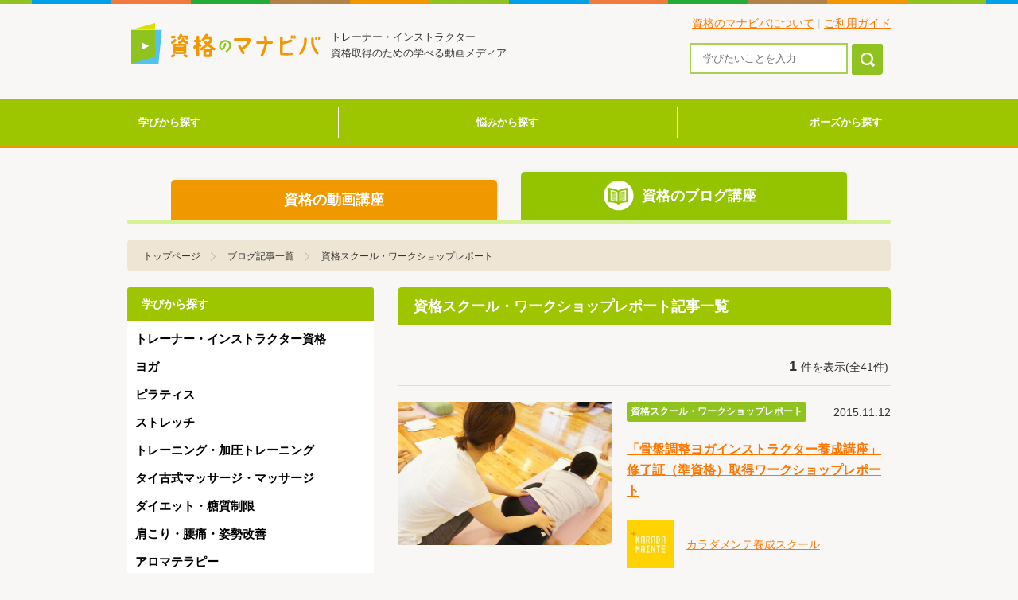

--- FILE ---
content_type: text/html; charset=UTF-8
request_url: https://manabiba.tv/column/manabi/report/page/3/
body_size: 7368
content:
<!DOCTYPE html>
<html lang="ja">

<head>
	<meta http-equiv="Content-Type" content="text/html; charset=utf-8" />
	<meta name="viewport" content="width=device-width, initial-scale=1, maximum-scale=1, user-scalable=no">

	<link href="https://manabiba.tv/column/wp-content/themes/manabiba/assets/img/common/favicon.ico" type="image/x-icon" rel="icon" />
	<link href="https://manabiba.tv/column/wp-content/themes/manabiba/assets/img/common/favicon.ico" type="image/x-icon" rel="shortcut icon" />
	<link rel="stylesheet" type="text/css" href="https://manabiba.tv/column/wp-content/themes/manabiba/assets/css/style.css" />
	<link rel="stylesheet" type="text/css" href="https://manabiba.tv/column/wp-content/themes/manabiba/css/style.css" />
	<title>資格スクール・ワークショップレポート | 資格のマナビバ - Part 3</title>
	<link rel="stylesheet" href="https://use.fontawesome.com/releases/v5.8.2/css/all.css" integrity="sha384-oS3vJWv+0UjzBfQzYUhtDYW+Pj2yciDJxpsK1OYPAYjqT085Qq/1cq5FLXAZQ7Ay" crossorigin="anonymous">
	
	
<!-- All in One SEO Pack Pro 3.2.7 by Michael Torbert of Semper Fi Web Design[735,742] -->
<!-- デバッグ用文字列: 7RHON+7+SQ09EACZBNLNNQL125K -->
<meta name="description"  content="カラダメンテ養成スクールで開講している資格スクール・ワークショップのレポート記事一覧です。 資格取得のための学習内容や授業の雰囲気などを紹介しています。" />
<link rel="prev" href="https://manabiba.tv/column/manabi/report/page/2/" />

<script type="application/ld+json" class="aioseop-schema">{}</script>
<link rel="canonical" href="https://manabiba.tv/column/manabi/report/page/3/" />
<!-- All in One SEO Pack Pro -->
<link rel='dns-prefetch' href='//s.w.org' />
<link rel="alternate" type="application/rss+xml" title="資格のマナビバ &raquo; 資格スクール・ワークショップレポート 学びから探す のフィード" href="https://manabiba.tv/column/manabi/report/feed/" />
<link rel='stylesheet' id='wp-block-library-css'  href='https://manabiba.tv/column/wp-includes/css/dist/block-library/style.min.css?ver=5.1' type='text/css' media='all' />
<link rel='stylesheet' id='toc-screen-css'  href='https://manabiba.tv/column/wp-content/plugins/table-of-contents-plus/screen.min.css?ver=1509' type='text/css' media='all' />
<link rel='stylesheet' id='wordpress-popular-posts-css-css'  href='https://manabiba.tv/column/wp-content/plugins/wordpress-popular-posts/public/css/wpp.css?ver=4.2.2' type='text/css' media='all' />
<link rel='stylesheet' id='addtoany-css'  href='https://manabiba.tv/column/wp-content/plugins/add-to-any/addtoany.min.css?ver=1.15' type='text/css' media='all' />
<script type='text/javascript'>
/* <![CDATA[ */
var wpp_params = {"sampling_active":"0","sampling_rate":"100","ajax_url":"https:\/\/manabiba.tv\/column\/wp-json\/wordpress-popular-posts\/v1\/popular-posts\/","ID":"","token":"743f3706fa","debug":""};
/* ]]> */
</script>
<script type='text/javascript' src='https://manabiba.tv/column/wp-content/plugins/wordpress-popular-posts/public/js/wpp-4.2.0.min.js?ver=4.2.2'></script>
<link rel='https://api.w.org/' href='https://manabiba.tv/column/wp-json/' />
<link rel="EditURI" type="application/rsd+xml" title="RSD" href="https://manabiba.tv/column/xmlrpc.php?rsd" />
<link rel="wlwmanifest" type="application/wlwmanifest+xml" href="https://manabiba.tv/column/wp-includes/wlwmanifest.xml" /> 
<meta name="generator" content="WordPress 5.1" />

<script data-cfasync="false">
window.a2a_config=window.a2a_config||{};a2a_config.callbacks=[];a2a_config.overlays=[];a2a_config.templates={};a2a_localize = {
	Share: "Share",
	Save: "Save",
	Subscribe: "Subscribe",
	Email: "Email",
	Bookmark: "Bookmark",
	ShowAll: "Show all",
	ShowLess: "Show less",
	FindServices: "Find service(s)",
	FindAnyServiceToAddTo: "Instantly find any service to add to",
	PoweredBy: "Powered by",
	ShareViaEmail: "Share via email",
	SubscribeViaEmail: "Subscribe via email",
	BookmarkInYourBrowser: "Bookmark in your browser",
	BookmarkInstructions: "Press Ctrl+D or \u2318+D to bookmark this page",
	AddToYourFavorites: "Add to your favorites",
	SendFromWebOrProgram: "Send from any email address or email program",
	EmailProgram: "Email program",
	More: "More&#8230;",
	ThanksForSharing: "Thanks for sharing!",
	ThanksForFollowing: "Thanks for following!"
};

(function(d,s,a,b){a=d.createElement(s);b=d.getElementsByTagName(s)[0];a.async=1;a.src="https://static.addtoany.com/menu/page.js";b.parentNode.insertBefore(a,b);})(document,"script");
</script>
<style type="text/css">div#toc_container {background: #f9f9f9;border: 1px solid #aaaaaa;}</style><link rel="apple-touch-icon" sizes="180x180" href="/column/wp-content/uploads/fbrfg/apple-touch-icon.png">
<link rel="icon" type="image/png" sizes="32x32" href="/column/wp-content/uploads/fbrfg/favicon-32x32.png">
<link rel="icon" type="image/png" sizes="16x16" href="/column/wp-content/uploads/fbrfg/favicon-16x16.png">
<link rel="manifest" href="/column/wp-content/uploads/fbrfg/site.webmanifest">
<link rel="shortcut icon" href="/column/wp-content/uploads/fbrfg/favicon.ico">
<meta name="msapplication-TileColor" content="#da532c">
<meta name="msapplication-config" content="/column/wp-content/uploads/fbrfg/browserconfig.xml">
<meta name="theme-color" content="#ffffff"><meta name="googlebot" content="noindex">	<!-- Google Tag Manager -->
	<script>(function(w,d,s,l,i){w[l]=w[l]||[];w[l].push({'gtm.start':
				new Date().getTime(),event:'gtm.js'});var f=d.getElementsByTagName(s)[0],
			j=d.createElement(s),dl=l!='dataLayer'?'&l='+l:'';j.async=true;j.src=
			'https://www.googletagmanager.com/gtm.js?id='+i+dl;f.parentNode.insertBefore(j,f);
		})(window,document,'script','dataLayer','GTM-M3HG2MF');</script>
	<!-- End Google Tag Manager -->

	<!-- Google Tag Manager (noscript) -->
	<noscript><iframe src="https://www.googletagmanager.com/ns.html?id=GTM-M3HG2MF"
	                  height="0" width="0" style="display:none;visibility:hidden"></iframe></noscript>
	<!-- End Google Tag Manager (noscript) -->
	<script>
		(function(i,s,o,g,r,a,m){i['GoogleAnalyticsObject']=r;i[r]=i[r]||function(){ (i[r].q=i[r].q||[]).push(arguments)},i[r].l=1*new Date();a=s.createElement(o), m=s.getElementsByTagName(o)[0];a.async=1;a.src=g;m.parentNode.insertBefore(a,m) })(window,document,'script','//www.google-analytics.com/analytics.js','ga');

		ga('create', 'UA-12363173-5', 'manabiba.tv');
		ga('require', 'displayfeatures');
		ga('send', 'pageview');

	</script>
</head>

<body class="b-theme-green">
<div id="top"></div>
<header>
	<div class="wrapper">
		<div class="logoArea">
			<h1><a href="/"><img src="https://manabiba.tv/column/wp-content/themes/manabiba/assets/img/common/logo.png" height="51" width="238" alt="資格のマナビバ"></a></h1>
			<p class="tagline">トレーナー・インストラクター<br>資格取得のための学べる動画メディア</p>
		</div><!-- /.logoArea -->
		<ul class="subNav">
			<li><a href="/pages/about/">資格のマナビバについて</a> |</li>
			<li><a href="/pages/guide/">ご利用ガイド</a></li>
		</ul>
		<a href="#" onclick="return false;" id="spMenuOpen"><img src="https://manabiba.tv/column/wp-content/themes/manabiba/assets/img/common/btn_sp_menu.png" height="20" width="20" alt="メニュー"></a>
		<div id="functionalMenuArea">
			<a href="#" onclick="return false;" id="spMenuClose"><img src="https://manabiba.tv/column/wp-content/themes/manabiba/assets/img/common/btn_sp_menuclose.png" height="15" width="14" alt="閉じる"></a>
			<div class="functionalMenuInner">
				<div class="searchArea">
					<form method="get" action="https://manabiba.tv/column/">
						<input type="text" name="s" class="form-control" placeholder="学びたいことを入力"> <button type="submit" class="btn"><img src="https://manabiba.tv/column/wp-content/themes/manabiba/assets/img/common/icon_search.png" height="22" width="24" alt="検索"></button>
					</form>
				</div><!-- /.searchArea -->
				<ul id="sp-menu" class="spMenuArea">
					<li><a href="/">トップページ</a></li>
					<li><a href="/member/">マイページ</a></li>
					<li class="sidebar__item is-child">学びから探す <span class="float-right"><i class="fas fa-chevron-down"></i></span></li>
					<ul class="sidebar__item-child">
						<li><a href="/column/manabi-list/">学び一覧</a></li>
							<li class="cat-item cat-item-11"><a href="https://manabiba.tv/column/manabi/trainer-instructor/" >トレーナー・インストラクター資格</a>
</li>
	<li class="cat-item cat-item-3"><a href="https://manabiba.tv/column/manabi/yoga/" >ヨガ</a>
</li>
	<li class="cat-item cat-item-4"><a href="https://manabiba.tv/column/manabi/pilates/" >ピラティス</a>
</li>
	<li class="cat-item cat-item-5"><a href="https://manabiba.tv/column/manabi/stretch/" >ストレッチ</a>
</li>
	<li class="cat-item cat-item-7"><a href="https://manabiba.tv/column/manabi/training/" >トレーニング・加圧トレーニング</a>
</li>
	<li class="cat-item cat-item-6"><a href="https://manabiba.tv/column/manabi/thaikosikimassage/" >タイ古式マッサージ・マッサージ</a>
</li>
	<li class="cat-item cat-item-9"><a href="https://manabiba.tv/column/manabi/diet/" >ダイエット・糖質制限</a>
</li>
	<li class="cat-item cat-item-8"><a href="https://manabiba.tv/column/manabi/katakoriyoutusiseikaizen/" >肩こり・腰痛・姿勢改善</a>
</li>
	<li class="cat-item cat-item-10"><a href="https://manabiba.tv/column/manabi/aroma/" >アロマテラピー</a>
</li>
	<li class="cat-item cat-item-12"><a href="https://manabiba.tv/column/manabi/dokuritu-kigyou-business/" >独立開業・起業・ビジネス</a>
</li>
	<li class="cat-item cat-item-13 current-cat"><a href="https://manabiba.tv/column/manabi/report/" >資格スクール・ワークショップレポート</a>
</li>
					</ul>
					<li class="sidebar__item is-child">悩みから探す <span class="float-right"><i class="fas fa-chevron-down"></i></span></li>
					<ul class="sidebar__item-child">
						<li><a href="/column/nayami-list/">悩み一覧</a></li>
							<li class="cat-item cat-item-14"><a href="https://manabiba.tv/column/nayami/gyoukaierabi/" >業界選びに悩んでいる</a>
</li>
	<li class="cat-item cat-item-15"><a href="https://manabiba.tv/column/nayami/yogainstructor/" >ヨガインストラクターになりたい</a>
</li>
	<li class="cat-item cat-item-16"><a href="https://manabiba.tv/column/nayami/pilatesinstructor/" >ピラティスインストラクターになりたい</a>
</li>
	<li class="cat-item cat-item-17"><a href="https://manabiba.tv/column/nayami/personaltrainer/" >パーソナルトレーナーになりたい</a>
</li>
	<li class="cat-item cat-item-18"><a href="https://manabiba.tv/column/nayami/therapist/" >セラピストになりたい</a>
</li>
	<li class="cat-item cat-item-211"><a href="https://manabiba.tv/column/nayami/daiet_bodymake_shidou/" >ダイエット・ボディメイク指導がしたい</a>
</li>
	<li class="cat-item cat-item-21"><a href="https://manabiba.tv/column/nayami/gym-studiokaigyou/" >マイクロジム・スタジオを独立開業したい</a>
</li>
	<li class="cat-item cat-item-22"><a href="https://manabiba.tv/column/nayami/sikakusyutoku/" >＋αでスキルの資格を取得したい</a>
</li>
					</ul>
					<li class="sidebar__item is-child">ポーズから探す <span class="float-right"><i class="fas fa-chevron-down"></i></span></li>
					<ul class="sidebar__item-child">
						<li><a href="/column/pose/">ポーズ一覧</a></li>
							<li class="cat-item cat-item-167"><a href="https://manabiba.tv/column/pose_type/yogapose/" >ヨガポーズ一覧</a>
</li>
	<li class="cat-item cat-item-166"><a href="https://manabiba.tv/column/pose_type/pilatespose/" >ピラティスポーズ一覧</a>
</li>
	<li class="cat-item cat-item-165"><a href="https://manabiba.tv/column/pose_type/stretchpose/" >ストレッチポーズ一覧</a>
</li>
					</ul>
				</ul>
			</div><!-- /.functionalMenuInner -->
		</div><!-- /#functionalMenuArea -->
	</div><!-- /.wrapper -->
</header>
<nav class="nav-global">
	<div>
		<ul class="nav-global__list">
			<li class="nav-global__item">
				<a href="/column/manabi-list/">学びから探す</a>
				<ul class="nav-global__child">
					<li><a href="/column/manabi-list/">学び一覧</a></li>
						<li class="cat-item cat-item-11"><a href="https://manabiba.tv/column/manabi/trainer-instructor/" >トレーナー・インストラクター資格</a>
</li>
	<li class="cat-item cat-item-3"><a href="https://manabiba.tv/column/manabi/yoga/" >ヨガ</a>
</li>
	<li class="cat-item cat-item-4"><a href="https://manabiba.tv/column/manabi/pilates/" >ピラティス</a>
</li>
	<li class="cat-item cat-item-5"><a href="https://manabiba.tv/column/manabi/stretch/" >ストレッチ</a>
</li>
	<li class="cat-item cat-item-7"><a href="https://manabiba.tv/column/manabi/training/" >トレーニング・加圧トレーニング</a>
</li>
	<li class="cat-item cat-item-6"><a href="https://manabiba.tv/column/manabi/thaikosikimassage/" >タイ古式マッサージ・マッサージ</a>
</li>
	<li class="cat-item cat-item-9"><a href="https://manabiba.tv/column/manabi/diet/" >ダイエット・糖質制限</a>
</li>
	<li class="cat-item cat-item-8"><a href="https://manabiba.tv/column/manabi/katakoriyoutusiseikaizen/" >肩こり・腰痛・姿勢改善</a>
</li>
	<li class="cat-item cat-item-10"><a href="https://manabiba.tv/column/manabi/aroma/" >アロマテラピー</a>
</li>
	<li class="cat-item cat-item-12"><a href="https://manabiba.tv/column/manabi/dokuritu-kigyou-business/" >独立開業・起業・ビジネス</a>
</li>
	<li class="cat-item cat-item-13 current-cat"><a href="https://manabiba.tv/column/manabi/report/" >資格スクール・ワークショップレポート</a>
</li>
				</ul>
			</li>
			<li class="nav-global__item">
				<a href="/column/nayami-list/">悩みから探す</a>
				<ul class="nav-global__child">
					<li><a href="/column/nayami-list/">悩み一覧</a></li>
						<li class="cat-item cat-item-14"><a href="https://manabiba.tv/column/nayami/gyoukaierabi/" >業界選びに悩んでいる</a>
</li>
	<li class="cat-item cat-item-15"><a href="https://manabiba.tv/column/nayami/yogainstructor/" >ヨガインストラクターになりたい</a>
</li>
	<li class="cat-item cat-item-16"><a href="https://manabiba.tv/column/nayami/pilatesinstructor/" >ピラティスインストラクターになりたい</a>
</li>
	<li class="cat-item cat-item-17"><a href="https://manabiba.tv/column/nayami/personaltrainer/" >パーソナルトレーナーになりたい</a>
</li>
	<li class="cat-item cat-item-18"><a href="https://manabiba.tv/column/nayami/therapist/" >セラピストになりたい</a>
</li>
	<li class="cat-item cat-item-211"><a href="https://manabiba.tv/column/nayami/daiet_bodymake_shidou/" >ダイエット・ボディメイク指導がしたい</a>
</li>
	<li class="cat-item cat-item-21"><a href="https://manabiba.tv/column/nayami/gym-studiokaigyou/" >マイクロジム・スタジオを独立開業したい</a>
</li>
	<li class="cat-item cat-item-22"><a href="https://manabiba.tv/column/nayami/sikakusyutoku/" >＋αでスキルの資格を取得したい</a>
</li>
				</ul>
			</li>
			<li class="nav-global__item">
				<a href="/column/pose/">ポーズから探す</a>
				<ul class="nav-global__child">
					<li><a href="/column/pose/">ポーズ一覧</a></li>
						<li class="cat-item cat-item-167"><a href="https://manabiba.tv/column/pose_type/yogapose/" >ヨガポーズ一覧</a>
</li>
	<li class="cat-item cat-item-166"><a href="https://manabiba.tv/column/pose_type/pilatespose/" >ピラティスポーズ一覧</a>
</li>
	<li class="cat-item cat-item-165"><a href="https://manabiba.tv/column/pose_type/stretchpose/" >ストレッチポーズ一覧</a>
</li>
				</ul>
			</li>
		</ul>
	</div>
</nav>
<!-- Head Tab -->
<div class="b-head-tab wrapper">
	<ul>
		<li>
			<a href="/lesson/" class="movie"><i class="icon--movie-01"></i>資格の動画講座</a>
		</li>
		<li>
			<span class="article"><i class="icon--book-01"></i>資格のブログ講座</span>
		</li>
	</ul>
	<div class="b-head-tab--border"></div>
</div>  <style>
    .topicPath li.last a{
    padding-right: 0;
    background: none;
  }
  </style>
  <ul class="topicPath">
    <ul>
      <li class="first"><a href="/">トップページ</a></li>
      <li class="first"><a href="/column/">ブログ記事一覧</a></li>
      <li class="last">資格スクール・ワークショップレポート</li>
    </ul>
  </ul>
  <article class="classes">
    <div class="wrapper clearfix">
      <!-- MAIN -->
      <div class="b-main">
        <div class="headArea pcOnly">
          <h1 class="pageTitle">資格スクール・ワークショップレポート記事一覧</h1>
        </div><!-- /.headArea -->
        <div class="pageDetail">
          <div class="classOrder">
                        <div class="display-num">
              <strong>
                1              </strong>
              件を表示(全41件)
            </div>
          </div>
          <ul class="list--article-01">
                                          <li>
  <div class="pictBox">
    <a href="https://manabiba.tv/column/report/168/" class="imageOver">
      <img width="600" height="400" src="https://manabiba.tv/column/wp-content/uploads/2019/04/school1-1.jpg" class="attachment-entry_thumbnail size-entry_thumbnail wp-post-image" alt="ヨガの鳩のポーズのアジャストをする講師と生徒" srcset="https://manabiba.tv/column/wp-content/uploads/2019/04/school1-1.jpg 600w, https://manabiba.tv/column/wp-content/uploads/2019/04/school1-1-300x200.jpg 300w" sizes="(max-width: 600px) 100vw, 600px" />    </a>
  </div><!-- /.pictBox -->
  <div class="textBox">
    <div class="articleList--head">
      <time datetime="2015-11-12" class="date">2015.11.12</time>
      <ul>
        <li><span class="icon--classCategory01">資格スクール・ワークショップレポート</span></li>      </ul>
    </div>
    <h3 class="lessonTitle"><a href="https://manabiba.tv/column/report/168/">「骨盤調整ヨガインストラクター養成講座」修了証（準資格）取得ワークショップレポート</a></h3>
    <div class="articleList--other">
      <dl>
        <dt>
          <a href="https://manabiba.tv/column/author/karada-maintenance/">
            <img src="https://manabiba.tv/column/wp-content/uploads/2019/04/thumbnail_kmschool.jpg" width="90" height="90" alt="カラダメンテ養成スクール" class="avatar avatar-96 wp-user-avatar wp-user-avatar-96 alignnone photo" />          </a>
        </dt>
        <dd class="name">
          <a href="https://manabiba.tv/column/author/karada-maintenance/">カラダメンテ養成スクール</a>
        </dd>
              </dl>
    </div>
  </div><!-- /.textBox -->
</li>                                    </ul>
        </div><!-- /.pageDetail -->
                <div class="b-pager">
          <!--ul>
            <li class="pcOnly">
              <span class="prev">&nbsp;</span>
            </li>
            <li class="current"><span>1</span></li>
            <li><a href="/article/index/page:2">2</a></li>
            <li><a href="/article/index/page:3">3</a></li>
            <li><a href="/article/index/page:4">4</a></li>
            <li class="pcOnly"><span class="text">・・・</span></li>
            <li class="pcOnly"><a href="/article/index/page:14">14</a></li>
            <li class="pcOnly">
              <a href="/article/index/page:2" class="next" rel="next">&nbsp;</a> </li>
          </ul-->
          <nav class="pagination"><ul class='page-numbers'>
	<li><a class="prev page-numbers" href="https://manabiba.tv/column/manabi/report/page/2/">&nbsp;</a></li>
	<li><a class='page-numbers' href='https://manabiba.tv/column/manabi/report/page/1/'>1</a></li>
	<li><a class='page-numbers' href='https://manabiba.tv/column/manabi/report/page/2/'>2</a></li>
	<li><span aria-current='page' class='page-numbers current'>3</span></li>
</ul>
</nav>        </div>
      </div>
      <!-- /MAIN -->
      <!-- SIDE -->
      <div class="b-side">

  <!-- Side Category -->
  <div class="b-side-section-01">
    <div class="b-side--title">
      学びから探す
    </div>
    <ul class="b-side--nav spaceB">
      <li><a href="https://manabiba.tv/column/manabi/trainer-instructor/">トレーナー・インストラクター資格</a></li><li><a href="https://manabiba.tv/column/manabi/yoga/">ヨガ</a></li><li><a href="https://manabiba.tv/column/manabi/pilates/">ピラティス</a></li><li><a href="https://manabiba.tv/column/manabi/stretch/">ストレッチ</a></li><li><a href="https://manabiba.tv/column/manabi/training/">トレーニング・加圧トレーニング</a></li><li><a href="https://manabiba.tv/column/manabi/thaikosikimassage/">タイ古式マッサージ・マッサージ</a></li><li><a href="https://manabiba.tv/column/manabi/diet/">ダイエット・糖質制限</a></li><li><a href="https://manabiba.tv/column/manabi/katakoriyoutusiseikaizen/">肩こり・腰痛・姿勢改善</a></li><li><a href="https://manabiba.tv/column/manabi/aroma/">アロマテラピー</a></li><li><a href="https://manabiba.tv/column/manabi/dokuritu-kigyou-business/">独立開業・起業・ビジネス</a></li><li><a href="https://manabiba.tv/column/manabi/report/">資格スクール・ワークショップレポート</a></li>    </ul>
      </div> <!-- /Side Category -->
  <!-- Side Category -->
  <div class="b-side-section-01">
    <div class="b-side--title">
      悩みから探す
    </div>
    <ul class="b-side--nav spaceB">
      <li><a href="https://manabiba.tv/column/nayami/gyoukaierabi/">業界選びに悩んでいる</a></li><li><a href="https://manabiba.tv/column/nayami/yogainstructor/">ヨガインストラクターになりたい</a></li><li><a href="https://manabiba.tv/column/nayami/pilatesinstructor/">ピラティスインストラクターになりたい</a></li><li><a href="https://manabiba.tv/column/nayami/personaltrainer/">パーソナルトレーナーになりたい</a></li><li><a href="https://manabiba.tv/column/nayami/therapist/">セラピストになりたい</a></li><li><a href="https://manabiba.tv/column/nayami/daiet_bodymake_shidou/">ダイエット・ボディメイク指導がしたい</a></li><li><a href="https://manabiba.tv/column/nayami/gym-studiokaigyou/">マイクロジム・スタジオを独立開業したい</a></li><li><a href="https://manabiba.tv/column/nayami/sikakusyutoku/">＋αでスキルの資格を取得したい</a></li>    </ul>
      </div> <!-- /Side Category -->
  <!-- Side Auther -->
  <div class="b-side-section-01">
    <div class="b-side--title">
      著者一覧
    </div>
		<ul class="b-side--nav">
		<li><a href="https://manabiba.tv/column/author/ibma">IBMA（国際ボディメンテナンス協会）</a></li>
		<li><a href="https://manabiba.tv/column/author/yamakawa/">山川和風</a></li>
		<li><a href="https://manabiba.tv/column/author/komari">こまり</a></li>
		<li><a href="https://manabiba.tv/column/author/naoco">naoco</a></li>
		<li><a href="https://manabiba.tv/column/author/nejiro">根城祐介</a></li>
		<li><a href="https://manabiba.tv/column/author/sun-rei">SUN REI</a></li>
		<li><a href="https://manabiba.tv/column/author/karada-maintenance">カラダメンテ養成スクール</a></li>
		<li><a href="https://manabiba.tv/column/author/manabiba-editor">資格のマナビバ編集部</a></li>
		</ul>
  </div>
  <!-- /Side Auther -->
    <!-- Side Bnr -->
  <ul class="b-side--bnr">
    <li>
      <a href="http://school.karadamainte.com/lp/stretch/" target="_blank" class="imageOver">
        <img src="https://manabiba.tv/column/wp-content/themes/manabiba/files/attachment/image/2c_side_bnr_stretch.png" alt="" width="310" height="139"> </a>
    </li>
    <li>
      <a href="http://school.karadamainte.com/lp/yoga/" target="_blank" class="imageOver">
        <img src="https://manabiba.tv/column/wp-content/themes/manabiba/files/attachment/image/2c_side_bnr_yoga.png" alt="" width="310" height="140"> </a>
    </li>
    <li>
      <a href="http://school.karadamainte.com/lp/pilates/" target="_blank" class="imageOver">
        <img src="https://manabiba.tv/column/wp-content/themes/manabiba/files/attachment/image/2c_side_bnr_pilates.png" alt="" width="310" height="138"> </a>
    </li>
    <li>
      <a href="http://school.karadamainte.com/thai.html" target="_blank" class="imageOver">
        <img src="https://manabiba.tv/column/wp-content/themes/manabiba/files/attachment/image/2c_side_bnr_thai.png" alt="" width="310" height="140"> </a>
    </li>
    <li>
      <a href="http://school.karadamainte.com/kaatsu.html" target="_blank" class="imageOver">
        <img src="https://manabiba.tv/column/wp-content/themes/manabiba/files/attachment/image/2c_side_bnr_kaatsu.png" alt="" width="310" height="139"> </a>
    </li>
  </ul> <!-- /Side Bnr -->
</div>      <!-- /SIDE -->
    </div><!-- /.wrapper -->
  </article>
  <footer>
    <div class="wrapper">
      <div class="footerNavAndCopy">
        <ul class="footerNav">
          <li><a href="/">トップページ</a></li>
          <li><a href="/pages/about/">資格のマナビバについて</a></li>
          <li><a href="/lesson/">講座一覧</a></li>
          <li><a href="/pages/guide/">ご利用ガイド</a></li>
          <li><a href="/pages/faq/">よくある質問</a></li>
          <li><a href="/member/register/">会員登録(無料)</a></li>
          <li><a href="/member/login/">ログイン</a></li>
          <li><a href="/pages/rules/">利用規約</a></li>
          <li><a href="/pages/privacy/">プライバシーポリシー</a></li>
          <li><a href="http://mij-international.com/" target="_blank">運営会社</a></li>
          <li><a href="/inquiry/">お問い合わせ</a></li>
        </ul>
        <small>Copyright 資格のマナビバ. All Rights Reserved.</small>
        <a href="#" id="goTop" class="btn"><img src="https://manabiba.tv/column/wp-content/themes/manabiba/assets/img/common/btn_gotop.png" height="45" width="40" alt=""></a>
      </div><!-- /.footerNavAndCopy -->
      <div class="footerFormArea">
        <div id="opinionFormBefore">
          <form action="" method="post" id="opinionForm">
            <p>あなたのご意見をお聞かせください</p>
            <textarea name="" id="opinionForm-content"></textarea>
            <button type="submit">意見を送る</button>
          </form>
          <p class="opinionCaution">こちらからいただいたご意見に関しましては返信いたしません。<br>
            ご返信が必要なお問い合わせは、<a href="/inquiry/">お問合せフォーム</a>をご利用ください。</p>
        </div>
        <div id="opinionFormAfter">
          <p>
            投稿しました。ありがとうございます
          </p>
        </div>
      </div><!-- /.footerFormArea -->
    </div><!-- /.wrapper -->
  </footer>
  <div class="smoothScroll" id="pagetop">
    <a href="#top">ページトップに戻る</a>
  </div>
  <script type="text/javascript" src="https://manabiba.tv/column/wp-content/themes/manabiba/assets/js/jquery-1.10.2.min.js"></script>
    <script type="text/javascript" src="https://manabiba.tv/column/wp-content/themes/manabiba/assets/js/jQueryAutoHeight.js"></script>
  <script type="text/javascript" src="https://manabiba.tv/column/wp-content/themes/manabiba/assets/js/jquery.ah-placeholder.js"></script>
  <script type="text/javascript" src="https://manabiba.tv/column/wp-content/themes/manabiba/assets/js/jquery.bxslider.js"></script>
  <script type="text/javascript" src="https://manabiba.tv/column/wp-content/themes/manabiba/assets/js/jquery.smooth-scroll.min.js"></script>
  <script type="text/javascript" src="//cdnjs.cloudflare.com/ajax/libs/jQuery-rwdImageMaps/1.6/jquery.rwdImageMaps.min.js"></script>
  <script type="text/javascript" src="https://manabiba.tv/column/wp-content/themes/manabiba/assets/js/function.js"></script>
  <script>
  $(function(){
  $("#sp-menu li").on("click", function() {
  $(this).next().slideToggle();
  });
  });
  </script>
  <script type='text/javascript' src='https://manabiba.tv/column/wp-includes/js/wp-embed.min.js?ver=5.1'></script>
<!--[if lt IE 9]>
<script src="https://manabiba.tv/column/wp-content/themes/manabiba/assets/js/DD_belatedPNG.js"></script>
<script>
    DD_belatedPNG.fix('img, .btnBase span');
</script>
<![endif]-->
</body>

</html>


--- FILE ---
content_type: text/css
request_url: https://manabiba.tv/column/wp-content/themes/manabiba/assets/css/style.css
body_size: 20957
content:
@charset "UTF-8";
@font-face {
  font-family: 'fontello';
  src: url("../fonts/fontello.eot?15890788");
  src: url("../fonts/fontello.eot?15890788#iefix") format("embedded-opentype"), url("../fonts/fontello.woff?15890788") format("woff"), url("../fonts/fontello.ttf?15890788") format("truetype"), url("../fonts/fontello.svg?15890788#fontello") format("svg");
  font-weight: normal;
  font-style: normal;
}

/* Chrome hack: SVG is rendered more smooth in Windozze. 100% magic, uncomment if you need it. */
/* Note, that will break hinting! In other OS-es font will be not as sharp as it could be */
/*
@media screen and (-webkit-min-device-pixel-ratio:0) {
  @font-face {
    font-family: 'fontello';
    src: url('../font/fontello.svg?15890788#fontello') format('svg');
  }
}
*/
[class^="icon-"]:before, [class*=" icon-"]:before {
  font-family: "fontello";
  font-style: normal;
  font-weight: normal;
  speak: none;
  display: inline-block;
  text-decoration: inherit;
  width: 1em;
  margin-right: .2em;
  text-align: center;
  /* opacity: .8; */
  /* For safety - reset parent styles, that can break glyph codes*/
  font-variant: normal;
  text-transform: none;
  /* fix buttons height, for twitter bootstrap */
  line-height: 1em;
  /* Animation center compensation - margins should be symmetric */
  /* remove if not needed */
  margin-left: .2em;
  /* you can be more comfortable with increased icons size */
  /* font-size: 120%; */
  /* Uncomment for 3D effect */
  /* text-shadow: 1px 1px 1px rgba(127, 127, 127, 0.3); */
}

.icon-up-dir:before {
  content: '\e800';
}

/* '' */
.icon-down-dir:before {
  content: '\e801';
}

/* '' */
.icon-angle-right:before {
  content: '\e802';
}

/* '' */
.icon-angle-left:before {
  content: '\e803';
}

/* '' */
.icon-right-circled:before {
  content: '\e804';
}

/* '' */
.icon-left-dir:before {
  content: '\e805';
}

/* '' */
.icon-right-dir:before {
  content: '\e806';
}

/* '' */
.icon-left-circled:before {
  content: '\e807';
}

/* '' */
/* ----------------------------------------
  Default Reset   common Style Seet

  1-1.ブラウザ初期設定リセット
  1-2.配置
  1-3.マージン
  1-4.文字の大きさ
  1-5.行間
  1-6.文字装飾
  1-7.文字の色
  1-8.ボーダー
  1-9.テーブル
  1-10.引用
  1-11.クリアフィックス
---------------------------------------- */
/* ----------------------------------------
  1-1.ブラウザ初期設定リセット
---------------------------------------- */
* {
  margin: 0;
  padding: 0;
  font-style: normal;
  letter-spacing: 0;
}

html {
  overflow-y: scroll;
}

p {
  margin: 0;
}

ul, li {
  list-style-type: none;
}

img {
  border: 0;
  vertical-align: bottom;
}

textarea {
  font-size: 100%;
}

form, fieldset, input, button {
  margin: 0;
  padding: 0;
  font-size: 100%;
}

/* ----------------------------------------
  1-2.配置
---------------------------------------- */
.left {
  float: left;
  display: inline;
}

.right {
  float: right;
  display: inline;
}

.clear {
  clear: both;
}

.clearleft {
  clear: left;
}

.clearright {
  clear: right;
}

.alignleft {
  text-align: left;
}

.aligncenter {
  text-align: center;
}

.alignright {
  text-align: right;
}

/* ----------------------------------------
  1-3.マージン
---------------------------------------- */
.mt0 {
  margin-top: 0px !important;
}

.mb0 {
  margin-bottom: 0px !important;
}

.ml0 {
  margin-left: 0px !important;
}

.mr0 {
  margin-right: 0px !important;
}

.mt5 {
  margin-top: 5px !important;
}

.mb5 {
  margin-bottom: 5px !important;
}

.ml5 {
  margin-left: 5px !important;
}

.mr5 {
  margin-right: 5px !important;
}

.mt10 {
  margin-top: 10px !important;
}

.mb10 {
  margin-bottom: 10px !important;
}

.ml10 {
  margin-left: 10px !important;
}

.mr10 {
  margin-right: 10px !important;
}

.mt15 {
  margin-top: 15px !important;
}

.mb15 {
  margin-bottom: 15px !important;
}

.ml15 {
  margin-left: 15px !important;
}

.mr15 {
  margin-right: 15px !important;
}

.mt20 {
  margin-top: 20px !important;
}

.mb20 {
  margin-bottom: 20px !important;
}

.ml20 {
  margin-left: 20px !important;
}

.mr20 {
  margin-right: 20px !important;
}

.mt25 {
  margin-top: 25px !important;
}

.mb25 {
  margin-bottom: 25px !important;
}

.ml25 {
  margin-left: 25px !important;
}

.mr25 {
  margin-right: 25px !important;
}

.mt30 {
  margin-top: 30px !important;
}

.mb30 {
  margin-bottom: 30px !important;
}

.ml30 {
  margin-left: 30px !important;
}

.mr30 {
  margin-right: 30px !important;
}

.mt35 {
  margin-top: 35px !important;
}

.mb35 {
  margin-bottom: 35px !important;
}

.ml35 {
  margin-left: 35px !important;
}

.mr35 {
  margin-right: 35px !important;
}

.mt40 {
  margin-top: 40px !important;
}

.mb40 {
  margin-bottom: 40px !important;
}

.ml40 {
  margin-left: 40px !important;
}

.mr40 {
  margin-right: 40px !important;
}

.mt45 {
  margin-top: 45px !important;
}

.mb45 {
  margin-bottom: 45px !important;
}

.ml45 {
  margin-left: 45px !important;
}

.mr45 {
  margin-right: 45px !important;
}

.mt50 {
  margin-top: 50px !important;
}

.mb50 {
  margin-bottom: 50px !important;
}

.ml50 {
  margin-left: 50px !important;
}

.mr50 {
  margin-right: 50px !important;
}

.mt55 {
  margin-top: 55px !important;
}

.mb55 {
  margin-bottom: 55px !important;
}

.ml55 {
  margin-left: 55px !important;
}

.mr55 {
  margin-right: 55px !important;
}

.mt60 {
  margin-top: 60px !important;
}

.mb60 {
  margin-bottom: 60px !important;
}

.ml60 {
  margin-left: 60px !important;
}

.mr60 {
  margin-right: 60px !important;
}

.mt65 {
  margin-top: 65px !important;
}

.mb65 {
  margin-bottom: 65px !important;
}

.ml65 {
  margin-left: 65px !important;
}

.mr65 {
  margin-right: 65px !important;
}

.mt70 {
  margin-top: 70px !important;
}

.mb70 {
  margin-bottom: 70px !important;
}

.ml70 {
  margin-left: 70px !important;
}

.mr70 {
  margin-right: 70px !important;
}

.mt75 {
  margin-top: 75px !important;
}

.mb75 {
  margin-bottom: 75px !important;
}

.ml75 {
  margin-left: 75px !important;
}

.mr75 {
  margin-right: 75px !important;
}

.mt80 {
  margin-top: 80px !important;
}

.mb80 {
  margin-bottom: 80px !important;
}

.ml80 {
  margin-left: 80px !important;
}

.mr80 {
  margin-right: 80px !important;
}

.mt85 {
  margin-top: 85px !important;
}

.mb85 {
  margin-bottom: 85px !important;
}

.ml85 {
  margin-left: 85px !important;
}

.mr85 {
  margin-right: 85px !important;
}

.mt90 {
  margin-top: 90px !important;
}

.mb90 {
  margin-bottom: 90px !important;
}

.ml90 {
  margin-left: 90px !important;
}

.mr90 {
  margin-right: 90px !important;
}

.mt95 {
  margin-top: 95px !important;
}

.mb95 {
  margin-bottom: 95px !important;
}

.ml95 {
  margin-left: 95px !important;
}

.mr95 {
  margin-right: 95px !important;
}

.mt100 {
  margin-top: 100px !important;
}

.mb100 {
  margin-bottom: 100px !important;
}

.ml100 {
  margin-left: 100px !important;
}

.mr100 {
  margin-right: 100px !important;
}

.pt0 {
  padding-top: 0px !important;
}

.pb0 {
  padding-bottom: 0px !important;
}

.pl0 {
  padding-left: 0px !important;
}

.pr0 {
  padding-right: 0px !important;
}

.pt5 {
  padding-top: 5px !important;
}

.pb5 {
  padding-bottom: 5px !important;
}

.pl5 {
  padding-left: 5px !important;
}

.pr5 {
  padding-right: 5px !important;
}

.pt10 {
  padding-top: 10px !important;
}

.pb10 {
  padding-bottom: 10px !important;
}

.pl10 {
  padding-left: 10px !important;
}

.pr10 {
  padding-right: 10px !important;
}

.pt15 {
  padding-top: 15px !important;
}

.pb15 {
  padding-bottom: 15px !important;
}

.pl15 {
  padding-left: 15px !important;
}

.pr15 {
  padding-right: 15px !important;
}

.pt20 {
  padding-top: 20px !important;
}

.pb20 {
  padding-bottom: 20px !important;
}

.pl20 {
  padding-left: 20px !important;
}

.pr20 {
  padding-right: 20px !important;
}

.pt25 {
  padding-top: 25px !important;
}

.pb25 {
  padding-bottom: 25px !important;
}

.pl25 {
  padding-left: 25px !important;
}

.pr25 {
  padding-right: 25px !important;
}

.pt30 {
  padding-top: 30px !important;
}

.pb30 {
  padding-bottom: 30px !important;
}

.pl30 {
  padding-left: 30px !important;
}

.pr30 {
  padding-right: 30px !important;
}

.pt35 {
  padding-top: 35px !important;
}

.pb35 {
  padding-bottom: 35px !important;
}

.pl35 {
  padding-left: 35px !important;
}

.pr35 {
  padding-right: 35px !important;
}

.pt40 {
  padding-top: 40px !important;
}

.pb40 {
  padding-bottom: 40px !important;
}

.pl40 {
  padding-left: 40px !important;
}

.pr40 {
  padding-right: 40px !important;
}

.pt45 {
  padding-top: 45px !important;
}

.pb45 {
  padding-bottom: 45px !important;
}

.pl45 {
  padding-left: 45px !important;
}

.pr45 {
  padding-right: 45px !important;
}

.pt50 {
  padding-top: 50px !important;
}

.pb50 {
  padding-bottom: 50px !important;
}

.pl50 {
  padding-left: 50px !important;
}

.pr50 {
  padding-right: 50px !important;
}

.pt55 {
  padding-top: 55px !important;
}

.pb55 {
  padding-bottom: 55px !important;
}

.pl55 {
  padding-left: 55px !important;
}

.pr55 {
  padding-right: 55px !important;
}

.pt60 {
  padding-top: 60px !important;
}

.pb60 {
  padding-bottom: 60px !important;
}

.pl60 {
  padding-left: 60px !important;
}

.pr60 {
  padding-right: 60px !important;
}

.pt65 {
  padding-top: 65px !important;
}

.pb65 {
  padding-bottom: 65px !important;
}

.pl65 {
  padding-left: 65px !important;
}

.pr65 {
  padding-right: 65px !important;
}

.pt70 {
  padding-top: 70px !important;
}

.pb70 {
  padding-bottom: 70px !important;
}

.pl70 {
  padding-left: 70px !important;
}

.pr70 {
  padding-right: 70px !important;
}

.pt75 {
  padding-top: 75px !important;
}

.pb75 {
  padding-bottom: 75px !important;
}

.pl75 {
  padding-left: 75px !important;
}

.pr75 {
  padding-right: 75px !important;
}

.pt80 {
  padding-top: 80px !important;
}

.pb80 {
  padding-bottom: 80px !important;
}

.pl80 {
  padding-left: 80px !important;
}

.pr80 {
  padding-right: 80px !important;
}

.pt85 {
  padding-top: 85px !important;
}

.pb85 {
  padding-bottom: 85px !important;
}

.pl85 {
  padding-left: 85px !important;
}

.pr85 {
  padding-right: 85px !important;
}

.pt90 {
  padding-top: 90px !important;
}

.pb90 {
  padding-bottom: 90px !important;
}

.pl90 {
  padding-left: 90px !important;
}

.pr90 {
  padding-right: 90px !important;
}

.pt95 {
  padding-top: 95px !important;
}

.pb95 {
  padding-bottom: 95px !important;
}

.pl95 {
  padding-left: 95px !important;
}

.pr95 {
  padding-right: 95px !important;
}

.pt100 {
  padding-top: 100px !important;
}

.pb100 {
  padding-bottom: 100px !important;
}

.pl100 {
  padding-left: 100px !important;
}

.pr100 {
  padding-right: 100px !important;
}

.relative {
  position: relative;
}

/* ----------------------------------------
  1-4.文字の大きさ
---------------------------------------- */
.f50 {
  font-size: 50%;
}

.f80 {
  font-size: 80%;
}

.f90 {
  font-size: 90%;
}

.f110 {
  font-size: 110%;
}

.f120 {
  font-size: 120%;
}

.f130 {
  font-size: 130%;
}

.f9 {
  font-size: 9px !important;
}

.f10 {
  font-size: 10px !important;
}

.f11 {
  font-size: 11px !important;
}

.f12 {
  font-size: 12px !important;
}

.f13 {
  font-size: 13px !important;
}

.f14 {
  font-size: 14px !important;
}

.f15 {
  font-size: 15px !important;
}

.f16 {
  font-size: 16px !important;
}

.f17 {
  font-size: 17px !important;
}

.f18 {
  font-size: 18px !important;
}

.f19 {
  font-size: 19px !important;
}

.f20 {
  font-size: 20px !important;
}

.f21 {
  font-size: 21px !important;
}

.f22 {
  font-size: 22px !important;
}

.f23 {
  font-size: 23px !important;
}

.f24 {
  font-size: 24px !important;
}

.f25 {
  font-size: 25px !important;
}

.f26 {
  font-size: 26px !important;
}

.f27 {
  font-size: 27px !important;
}

.f28 {
  font-size: 28px !important;
}

.f29 {
  font-size: 29px !important;
}

.f30 {
  font-size: 30px !important;
}

/* ----------------------------------------
  1-5.行間
---------------------------------------- */
.lh110 {
  line-height: 110%;
}

.lh120 {
  line-height: 120%;
}

.lh130 {
  line-height: 130%;
}

.lh140 {
  line-height: 140%;
}

.lh150 {
  line-height: 150%;
}

.lh160 {
  line-height: 160%;
}

.lh170 {
  line-height: 170%;
}

.lh180 {
  line-height: 180%;
}

.lh190 {
  line-height: 190%;
}

.lh200 {
  line-height: 200%;
}

/* ----------------------------------------
  1-6.文字装飾
---------------------------------------- */
em {
  font-style: normal;
  font-weight: bold;
}

.bold {
  font-weight: bold;
}

.italic {
  font-style: italic;
}

/* ----------------------------------------
  1-7.文字の色
---------------------------------------- */
.red {
  color: #ff0000;
}

.white {
  color: #fefefe;
}

.blue {
  color: #0000ff;
}

.blue2 {
  color: #3371CB;
}

.black {
  color: #000000;
}

.orange {
  color: #ffa500;
}

.aqua {
  color: #00ffff;
}

.lime {
  color: #00ff00;
}

.olive {
  color: #808000;
}

.silver {
  color: #c0c0c0;
}

.yellow {
  color: #ffff00;
}

.gray {
  color: #808080;
}

.maroon {
  color: #800000;
}

.purple {
  color: #800080;
}

.green {
  color: #008000;
}

.navy {
  color: #000080;
}

/* ----------------------------------------
  1-8.ボーダー
---------------------------------------- */
.border {
  border: 1px solid #aaa;
}

/* ----------------------------------------
  1-9.テーブル
---------------------------------------- */
table {
  border-collapse: collapse;
  border-spacing: 0;
  empty-cells: show;
}

/* ----------------------------------------
  1-10.引用
---------------------------------------- */
/* ----------------------------------------
  1-11.クリア
---------------------------------------- */
ul:after,
dl:after,
.clearfix:after,
header:after {
  content: ".";
  height: 0;
  clear: both;
  display: block;
  visibility: hidden;
}

ul,
dl,
.clearfix,
header {
  zoom: 100%;
}

.cl {
  _zoom: 1;
  overflow: hidden;
}

/* ----------------------------------------

  Module Icon

---------------------------------------- */
.icon--book-01, .icon--movie-01 {
  display: inline-block;
  vertical-align: middle;
  *vertical-align: auto;
  *zoom: 1;
  *display: inline;
}

.icon--book-01 {
  background: url("../img/common/icon_book-01.png") no-repeat left top;
  width: 38px;
  height: 38px;
}

.icon--movie-01 {
  background: url("../img/common/icon_movie-01.png") no-repeat left top;
  width: 38px;
  height: 38px;
}

.icon--classCategory01, .icon--classCategory02, .icon--classCategory03, .icon--classCategory04, .icon--classCategory05 {
  padding: 4px 8px 3px;
  color: #FFF;
  border-radius: 3px;
  background: #ccc;
  font-weight: bold;
  display: inline-block;
  margin-bottom: 5px;
  behavior: url(../PIE.htc);
  position: relative;
}

.has_longtext.icon--classCategory01, .has_longtext.icon--classCategory02, .has_longtext.icon--classCategory03, .has_longtext.icon--classCategory04, .has_longtext.icon--classCategory05 {
  letter-spacing: -1px;
  padding-left: 3px;
  padding-right: 3px;
}

.icon--classCategory01 {
  background: #90c31f;
}

.icon--classCategory02 {
  background: #f39800;
}

.icon--classCategory03 {
  background: #1EA0EF;
}

.icon--classCategory04 {
  background: #3AAC17;
}

.icon--classCategory05 {
  background: #B0833C;
}

/* ----------------------------------------

  Module list

---------------------------------------- */
.list--article, .list--article-01, .list--article-02, .list--article-03 {
  margin-bottom: 45px;
}

.list--article li, .list--article-01 li, .list--article-02 li, .list--article-03 li {
  padding: 20px 0;
  border-bottom: 1px solid #ddd;
  overflow: hidden;
}

.list--article li .pictBox, .list--article-01 li .pictBox, .list--article-02 li .pictBox, .list--article-03 li .pictBox {
  float: left;
}

.list--article li .textBox, .list--article-01 li .textBox, .list--article-02 li .textBox, .list--article-03 li .textBox {
  float: right;
}

.list--article li .textBox .articleList--head, .list--article-01 li .textBox .articleList--head, .list--article-02 li .textBox .articleList--head, .list--article-03 li .textBox .articleList--head {
  position: relative;
  margin-bottom: 9px;
}

.list--article li .textBox .articleList--head ul, .list--article-01 li .textBox .articleList--head ul, .list--article-02 li .textBox .articleList--head ul, .list--article-03 li .textBox .articleList--head ul {
  margin-left: -10px;
}

.list--article li .textBox .articleList--head li, .list--article-01 li .textBox .articleList--head li, .list--article-02 li .textBox .articleList--head li, .list--article-03 li .textBox .articleList--head li {
  width: auto;
  padding: 0;
  border-bottom: none;
  float: left;
  margin-left: 10px;
}

.list--article li .textBox .articleList--head .date, .list--article-01 li .textBox .articleList--head .date, .list--article-02 li .textBox .articleList--head .date, .list--article-03 li .textBox .articleList--head .date {
  float: right;
  height: 31px;
  padding-top: 3px;
  color: #333;
}

.list--article li .textBox .articleList--other, .list--article-01 li .textBox .articleList--other, .list--article-02 li .textBox .articleList--other, .list--article-03 li .textBox .articleList--other {
  display: table;
  padding-top: 25px;
  width: 100%;
}

.list--article li .textBox .articleList--other dl, .list--article-01 li .textBox .articleList--other dl, .list--article-02 li .textBox .articleList--other dl, .list--article-03 li .textBox .articleList--other dl {
  display: table-row;
}

.list--article li .textBox .articleList--other dl dt, .list--article li .textBox .articleList--other dl dd, .list--article-01 li .textBox .articleList--other dl dt, .list--article-02 li .textBox .articleList--other dl dt, .list--article-03 li .textBox .articleList--other dl dt, .list--article-01 li .textBox .articleList--other dl dd, .list--article-02 li .textBox .articleList--other dl dd, .list--article-03 li .textBox .articleList--other dl dd {
  display: table-cell;
  height: 60px;
}

.list--article li .textBox .articleList--other dl dt, .list--article-01 li .textBox .articleList--other dl dt, .list--article-02 li .textBox .articleList--other dl dt, .list--article-03 li .textBox .articleList--other dl dt {
  text-align: center;
  vertical-align: middle;
  width: 18%;
}

.list--article li .textBox .articleList--other dl dd.name, .list--article-01 li .textBox .articleList--other dl dd.name, .list--article-02 li .textBox .articleList--other dl dd.name, .list--article-03 li .textBox .articleList--other dl dd.name {
  vertical-align: middle;
  width: 62.4%;
  padding: 0 15px;
}

.list--article li .textBox .articleList--other dl dd.pv, .list--article-01 li .textBox .articleList--other dl dd.pv, .list--article-02 li .textBox .articleList--other dl dd.pv, .list--article-03 li .textBox .articleList--other dl dd.pv {
  vertical-align: bottom;
}

.list--article-01 li .pictBox {
  width: 270px;
}

.list--article-01 li .textBox {
  width: 332px;
}

.list--article-01 li .textBox .articleList--head li {
  height: 31px;
  margin-bottom: 6px;
}

.list--article-01 li .textBox .articleList--head .date {
  height: 29px;
  padding-top: 2px;
  margin-bottom: 6px;
}

.list--article-02 {
  margin-bottom: 25px;
  margin-left: -10px;
}

.list--article-02 li {
  padding: 0;
  float: left;
  width: 303px;
  margin-left: 10px;
  border-bottom: none;
  min-height: 130px;
}

.list--article-02 li a {
  display: block;
  color: #333;
}

.list--article-02 li .pictBox {
  width: 120px;
  height: 82px;
  overflow: hidden;
  background-repeat: no-repeat;
  background-position: center;
  background-size: cover;
}

.list--article-02 li .pictBox>img {
  width: 120px;
  height: auto;
  display: none;
}

.list--article-02 li .textBox {
  width: 178px;
}

.list--article-02 li .textBox h3 {
  font-weight: normal;
  font-size: 14px;
}

.list--article-02 li .textBox .articleList--head {
  margin-bottom: 2px;
}

.list--article-02 li .textBox .articleList--head li {
  min-height: 20px;
  margin-bottom: 2px;
}

.list--article-02 li .textBox .articleList--head li span {
  font-size: 10px;
  padding: 2px 6px 2px;
}

.list--article-02 li .textBox .articleList--head li span.has_longtext {
  padding-left: 3px;
  padding-right: 3px;
}

.list--article-02 li .textBox .articleList--head .date {
  font-size: 12px;
  height: 22px;
  padding-top: 2px;
  margin-bottom: 2px;
}

@media screen and (min-width: 769px) {
  .list--article-02 li .imageOver:hover .pictBox {
    opacity: 0.7;
  }
}

.list--article-03 {
  margin-bottom: 40px;
  margin-left: -15px;
}

.list--article-03 li {
  padding: 0;
  float: left;
  width: 310px;
  margin-left: 15px;
  border-bottom: none;
}

.list--article-03 li a {
  display: block;
  color: #333;
  text-decoration: none;
}

.list--article-03 li .pictBox {
  width: 100%;
  float: none;
  margin-bottom: 10px;
}

.list--article-03 li .textBox {
  width: 100%;
  float: none;
}

.list--article-03 li .textBox h3 {
  font-weight: normal;
  font-size: 16px;
  margin-bottom: 12px;
}

.list--article-03 li .textBox .articleList--head {
  margin-bottom: 7px;
}

.list--article-03 li .textBox .articleList--head li {
  height: 31px;
  margin-bottom: 6px;
}

.list--article-03 li .textBox .articleList--head .date {
  height: 29px;
  padding-top: 2px;
  margin-bottom: 6px;
}

.list--sns, .list--sns-01 {
  letter-spacing: -.40em;
  text-align: center;
  height: 63px;
}

.list--sns li, .list--sns-01 li {
  display: inline-block;
  vertical-align: middle;
  *vertical-align: auto;
  *zoom: 1;
  *display: inline;
  letter-spacing: normal;
  overflow: hidden;
  height: 63px;
  margin: 0 5px;
}

.list--movie li, .list--movie-02 li {
  background: #FFF;
}

.list--movie li a, .list--movie-02 li a {
  display: block;
  text-decoration: none;
  color: #333;
}

.list--movie li .pictBox, .list--movie-02 li .pictBox {
  margin-bottom: 10px;
  text-align: center;
}

.list--movie-02 {
  margin-bottom: 20px;
  margin-left: -6px;
}

.list--movie-02 li {
  float: left;
  width: 266px;
  padding: 10px 10px 20px 10px;
  margin: 0 0 20px 20px;
}

.list--movie-02 li h3 {
  color: #E47D0C;
  text-align: center;
  font-size: 18px;
  margin-bottom: 10px;
}

.list--movie-02 li p {
  font-size: 13px;
  line-height: 1.4;
}

/* ----------------------------------------

  Module title

---------------------------------------- */
h1.mbM, h2.mbM, h3.mbM, h4.mbM, h5.mbM {
  margin-bottom: 20px;
}

h1.sub-01, h2.sub-01, h3.sub-01, h4.sub-01, h5.sub-01 {
  background: #ee7b3d;
  padding: 0 20px;
  -moz-border-radius: 5px 5px 0 0;
  -webkit-border-radius: 5px;
  border-radius: 5px 5px 0 0;
  behavior: url("../PIE.htc");
  font-size: 18px;
  font-weight: bold;
  padding-top: 10px;
  padding-bottom: 10px;
  color: #FFF;
}

body.b-theme-green h1.sub-01, body.b-theme-green h2.sub-01, body.b-theme-green h3.sub-01, body.b-theme-green h4.sub-01, body.b-theme-green h5.sub-01 {
  background: #9DC600;
}

body.b-theme-green h1.sub-01.orange, body.b-theme-green h2.sub-01.orange, body.b-theme-green h3.sub-01.orange, body.b-theme-green h4.sub-01.orange, body.b-theme-green h5.sub-01.orange {
  background: #f39800;
}

.articleDetailContent p {
  display: block;
  margin: 1em 0;
}

.articleDetailContent em {
  font-style: italic;
  font-weight: normal;
}

.articleDetailContent strong {
  font-weight: bold;
}

.articleDetailContent u {
  text-decoration: none;
  border-bottom: 1px solid;
  padding-bottom: 2px;
}

.articleDetailContent s {
  text-decoration: line-through;
}

.articleDetailContent blockquote {
  display: block;
  -webkit-margin-before: 1em;
  -webkit-margin-after: 1em;
  -webkit-margin-start: 40px;
  -webkit-margin-end: 40px;
  border-left: 5px solid #9DC600;
  background: #FFF;
  padding: 20px;
  font-family: "ヒラギノ角ゴ Pro W3", "Hiragino Kaku Gothic Pro", Meiryo, "メイリオ", Helvetica, Sans-Serif;
}

.articleDetailContent .aligncenter {
  display: block;
  margin: 0 auto;
}

.articleDetailContent .alignright {
  float: right;
}

.articleDetailContent .alignleft {
  float: left;
}

.articleDetailContent ol, .articleDetailContent ul {
  margin-top: 0;
  margin-bottom: 1rem;
  margin-left: 20px;
}

.articleDetailContent ol {
  list-style-type: decimal;
}

.articleDetailContent ol li {
  list-style-type: decimal;
}

.articleDetailContent ul {
  list-style-type: disc;
}

.articleDetailContent ul li {
  list-style-type: disc;
}

.articleDetailContent table {
  width: 100%;
  margin-bottom: 20px;
}

.articleDetailContent table th, .articleDetailContent table td {
  border: 1px solid #9DC600;
  background: #FFF;
  text-align: left;
  padding: 5px;
}

.articleDetailContent table th {
  background: #9DC600;
  color: #FFF;
  font-size: 18px;
  border-left: 1px solid #FFF;
  border-right: none;
}

.articleDetailContent table th:nth-child(1) {
  border-left: 1px solid #9DC600;
}

.articleDetailContent table th:last-child {
  border-right: 1px solid #9DC600;
}

.articleDetailContent img[class*="wp-image-"],
.articleDetailContent img[class*="attachment-"] {
  max-width: 100%;
  height: auto;
}

/* ----------------------------------------
  Default Reset   common Style Seet

  1-1.ブラウザ初期設定リセット
  1-2.配置
  1-3.マージン
  1-4.文字の大きさ
  1-5.行間
  1-6.文字装飾
  1-7.文字の色
  1-8.ボーダー
  1-9.テーブル
  1-10.引用
  1-11.クリアフィックス
---------------------------------------- */
/* ----------------------------------------
  1-1.ブラウザ初期設定リセット
---------------------------------------- */
* {
  margin: 0;
  padding: 0;
  font-style: normal;
  letter-spacing: 0;
}

html {
  overflow-y: scroll;
}

p {
  margin: 0;
}

ul, li {
  list-style-type: none;
}

img {
  border: 0;
  vertical-align: bottom;
}

textarea {
  font-size: 100%;
}

form, fieldset, input, button {
  margin: 0;
  padding: 0;
  font-size: 100%;
}

/* ----------------------------------------
  1-2.配置
---------------------------------------- */
.left {
  float: left;
  display: inline;
}

.right {
  float: right;
  display: inline;
}

.clear {
  clear: both;
}

.clearleft {
  clear: left;
}

.clearright {
  clear: right;
}

.alignleft {
  text-align: left;
}

.aligncenter {
  text-align: center;
}

.alignright {
  text-align: right;
}

/* ----------------------------------------
  1-3.マージン
---------------------------------------- */
.mt0 {
  margin-top: 0px !important;
}

.mb0 {
  margin-bottom: 0px !important;
}

.ml0 {
  margin-left: 0px !important;
}

.mr0 {
  margin-right: 0px !important;
}

.mt5 {
  margin-top: 5px !important;
}

.mb5 {
  margin-bottom: 5px !important;
}

.ml5 {
  margin-left: 5px !important;
}

.mr5 {
  margin-right: 5px !important;
}

.mt10 {
  margin-top: 10px !important;
}

.mb10 {
  margin-bottom: 10px !important;
}

.ml10 {
  margin-left: 10px !important;
}

.mr10 {
  margin-right: 10px !important;
}

.mt15 {
  margin-top: 15px !important;
}

.mb15 {
  margin-bottom: 15px !important;
}

.ml15 {
  margin-left: 15px !important;
}

.mr15 {
  margin-right: 15px !important;
}

.mt20 {
  margin-top: 20px !important;
}

.mb20 {
  margin-bottom: 20px !important;
}

.ml20 {
  margin-left: 20px !important;
}

.mr20 {
  margin-right: 20px !important;
}

.mt25 {
  margin-top: 25px !important;
}

.mb25 {
  margin-bottom: 25px !important;
}

.ml25 {
  margin-left: 25px !important;
}

.mr25 {
  margin-right: 25px !important;
}

.mt30 {
  margin-top: 30px !important;
}

.mb30 {
  margin-bottom: 30px !important;
}

.ml30 {
  margin-left: 30px !important;
}

.mr30 {
  margin-right: 30px !important;
}

.mt35 {
  margin-top: 35px !important;
}

.mb35 {
  margin-bottom: 35px !important;
}

.ml35 {
  margin-left: 35px !important;
}

.mr35 {
  margin-right: 35px !important;
}

.mt40 {
  margin-top: 40px !important;
}

.mb40 {
  margin-bottom: 40px !important;
}

.ml40 {
  margin-left: 40px !important;
}

.mr40 {
  margin-right: 40px !important;
}

.mt45 {
  margin-top: 45px !important;
}

.mb45 {
  margin-bottom: 45px !important;
}

.ml45 {
  margin-left: 45px !important;
}

.mr45 {
  margin-right: 45px !important;
}

.mt50 {
  margin-top: 50px !important;
}

.mb50 {
  margin-bottom: 50px !important;
}

.ml50 {
  margin-left: 50px !important;
}

.mr50 {
  margin-right: 50px !important;
}

.mt55 {
  margin-top: 55px !important;
}

.mb55 {
  margin-bottom: 55px !important;
}

.ml55 {
  margin-left: 55px !important;
}

.mr55 {
  margin-right: 55px !important;
}

.mt60 {
  margin-top: 60px !important;
}

.mb60 {
  margin-bottom: 60px !important;
}

.ml60 {
  margin-left: 60px !important;
}

.mr60 {
  margin-right: 60px !important;
}

.mt65 {
  margin-top: 65px !important;
}

.mb65 {
  margin-bottom: 65px !important;
}

.ml65 {
  margin-left: 65px !important;
}

.mr65 {
  margin-right: 65px !important;
}

.mt70 {
  margin-top: 70px !important;
}

.mb70 {
  margin-bottom: 70px !important;
}

.ml70 {
  margin-left: 70px !important;
}

.mr70 {
  margin-right: 70px !important;
}

.mt75 {
  margin-top: 75px !important;
}

.mb75 {
  margin-bottom: 75px !important;
}

.ml75 {
  margin-left: 75px !important;
}

.mr75 {
  margin-right: 75px !important;
}

.mt80 {
  margin-top: 80px !important;
}

.mb80 {
  margin-bottom: 80px !important;
}

.ml80 {
  margin-left: 80px !important;
}

.mr80 {
  margin-right: 80px !important;
}

.mt85 {
  margin-top: 85px !important;
}

.mb85 {
  margin-bottom: 85px !important;
}

.ml85 {
  margin-left: 85px !important;
}

.mr85 {
  margin-right: 85px !important;
}

.mt90 {
  margin-top: 90px !important;
}

.mb90 {
  margin-bottom: 90px !important;
}

.ml90 {
  margin-left: 90px !important;
}

.mr90 {
  margin-right: 90px !important;
}

.mt95 {
  margin-top: 95px !important;
}

.mb95 {
  margin-bottom: 95px !important;
}

.ml95 {
  margin-left: 95px !important;
}

.mr95 {
  margin-right: 95px !important;
}

.mt100 {
  margin-top: 100px !important;
}

.mb100 {
  margin-bottom: 100px !important;
}

.ml100 {
  margin-left: 100px !important;
}

.mr100 {
  margin-right: 100px !important;
}

.pt0 {
  padding-top: 0px !important;
}

.pb0 {
  padding-bottom: 0px !important;
}

.pl0 {
  padding-left: 0px !important;
}

.pr0 {
  padding-right: 0px !important;
}

.pt5 {
  padding-top: 5px !important;
}

.pb5 {
  padding-bottom: 5px !important;
}

.pl5 {
  padding-left: 5px !important;
}

.pr5 {
  padding-right: 5px !important;
}

.pt10 {
  padding-top: 10px !important;
}

.pb10 {
  padding-bottom: 10px !important;
}

.pl10 {
  padding-left: 10px !important;
}

.pr10 {
  padding-right: 10px !important;
}

.pt15 {
  padding-top: 15px !important;
}

.pb15 {
  padding-bottom: 15px !important;
}

.pl15 {
  padding-left: 15px !important;
}

.pr15 {
  padding-right: 15px !important;
}

.pt20 {
  padding-top: 20px !important;
}

.pb20 {
  padding-bottom: 20px !important;
}

.pl20 {
  padding-left: 20px !important;
}

.pr20 {
  padding-right: 20px !important;
}

.pt25 {
  padding-top: 25px !important;
}

.pb25 {
  padding-bottom: 25px !important;
}

.pl25 {
  padding-left: 25px !important;
}

.pr25 {
  padding-right: 25px !important;
}

.pt30 {
  padding-top: 30px !important;
}

.pb30 {
  padding-bottom: 30px !important;
}

.pl30 {
  padding-left: 30px !important;
}

.pr30 {
  padding-right: 30px !important;
}

.pt35 {
  padding-top: 35px !important;
}

.pb35 {
  padding-bottom: 35px !important;
}

.pl35 {
  padding-left: 35px !important;
}

.pr35 {
  padding-right: 35px !important;
}

.pt40 {
  padding-top: 40px !important;
}

.pb40 {
  padding-bottom: 40px !important;
}

.pl40 {
  padding-left: 40px !important;
}

.pr40 {
  padding-right: 40px !important;
}

.pt45 {
  padding-top: 45px !important;
}

.pb45 {
  padding-bottom: 45px !important;
}

.pl45 {
  padding-left: 45px !important;
}

.pr45 {
  padding-right: 45px !important;
}

.pt50 {
  padding-top: 50px !important;
}

.pb50 {
  padding-bottom: 50px !important;
}

.pl50 {
  padding-left: 50px !important;
}

.pr50 {
  padding-right: 50px !important;
}

.pt55 {
  padding-top: 55px !important;
}

.pb55 {
  padding-bottom: 55px !important;
}

.pl55 {
  padding-left: 55px !important;
}

.pr55 {
  padding-right: 55px !important;
}

.pt60 {
  padding-top: 60px !important;
}

.pb60 {
  padding-bottom: 60px !important;
}

.pl60 {
  padding-left: 60px !important;
}

.pr60 {
  padding-right: 60px !important;
}

.pt65 {
  padding-top: 65px !important;
}

.pb65 {
  padding-bottom: 65px !important;
}

.pl65 {
  padding-left: 65px !important;
}

.pr65 {
  padding-right: 65px !important;
}

.pt70 {
  padding-top: 70px !important;
}

.pb70 {
  padding-bottom: 70px !important;
}

.pl70 {
  padding-left: 70px !important;
}

.pr70 {
  padding-right: 70px !important;
}

.pt75 {
  padding-top: 75px !important;
}

.pb75 {
  padding-bottom: 75px !important;
}

.pl75 {
  padding-left: 75px !important;
}

.pr75 {
  padding-right: 75px !important;
}

.pt80 {
  padding-top: 80px !important;
}

.pb80 {
  padding-bottom: 80px !important;
}

.pl80 {
  padding-left: 80px !important;
}

.pr80 {
  padding-right: 80px !important;
}

.pt85 {
  padding-top: 85px !important;
}

.pb85 {
  padding-bottom: 85px !important;
}

.pl85 {
  padding-left: 85px !important;
}

.pr85 {
  padding-right: 85px !important;
}

.pt90 {
  padding-top: 90px !important;
}

.pb90 {
  padding-bottom: 90px !important;
}

.pl90 {
  padding-left: 90px !important;
}

.pr90 {
  padding-right: 90px !important;
}

.pt95 {
  padding-top: 95px !important;
}

.pb95 {
  padding-bottom: 95px !important;
}

.pl95 {
  padding-left: 95px !important;
}

.pr95 {
  padding-right: 95px !important;
}

.pt100 {
  padding-top: 100px !important;
}

.pb100 {
  padding-bottom: 100px !important;
}

.pl100 {
  padding-left: 100px !important;
}

.pr100 {
  padding-right: 100px !important;
}

.relative {
  position: relative;
}

/* ----------------------------------------
  1-4.文字の大きさ
---------------------------------------- */
.f50 {
  font-size: 50%;
}

.f80 {
  font-size: 80%;
}

.f90 {
  font-size: 90%;
}

.f110 {
  font-size: 110%;
}

.f120 {
  font-size: 120%;
}

.f130 {
  font-size: 130%;
}

.f9 {
  font-size: 9px !important;
}

.f10 {
  font-size: 10px !important;
}

.f11 {
  font-size: 11px !important;
}

.f12 {
  font-size: 12px !important;
}

.f13 {
  font-size: 13px !important;
}

.f14 {
  font-size: 14px !important;
}

.f15 {
  font-size: 15px !important;
}

.f16 {
  font-size: 16px !important;
}

.f17 {
  font-size: 17px !important;
}

.f18 {
  font-size: 18px !important;
}

.f19 {
  font-size: 19px !important;
}

.f20 {
  font-size: 20px !important;
}

.f21 {
  font-size: 21px !important;
}

.f22 {
  font-size: 22px !important;
}

.f23 {
  font-size: 23px !important;
}

.f24 {
  font-size: 24px !important;
}

.f25 {
  font-size: 25px !important;
}

.f26 {
  font-size: 26px !important;
}

.f27 {
  font-size: 27px !important;
}

.f28 {
  font-size: 28px !important;
}

.f29 {
  font-size: 29px !important;
}

.f30 {
  font-size: 30px !important;
}

/* ----------------------------------------
  1-5.行間
---------------------------------------- */
.lh110 {
  line-height: 110%;
}

.lh120 {
  line-height: 120%;
}

.lh130 {
  line-height: 130%;
}

.lh140 {
  line-height: 140%;
}

.lh150 {
  line-height: 150%;
}

.lh160 {
  line-height: 160%;
}

.lh170 {
  line-height: 170%;
}

.lh180 {
  line-height: 180%;
}

.lh190 {
  line-height: 190%;
}

.lh200 {
  line-height: 200%;
}

/* ----------------------------------------
  1-6.文字装飾
---------------------------------------- */
em {
  font-style: normal;
  font-weight: bold;
}

.bold {
  font-weight: bold;
}

.italic {
  font-style: italic;
}

/* ----------------------------------------
  1-7.文字の色
---------------------------------------- */
.red {
  color: #ff0000;
}

.white {
  color: #fefefe;
}

.blue {
  color: #0000ff;
}

.blue2 {
  color: #3371CB;
}

.black {
  color: #000000;
}

.orange {
  color: #ffa500;
}

.aqua {
  color: #00ffff;
}

.lime {
  color: #00ff00;
}

.olive {
  color: #808000;
}

.silver {
  color: #c0c0c0;
}

.yellow {
  color: #ffff00;
}

.gray {
  color: #808080;
}

.maroon {
  color: #800000;
}

.purple {
  color: #800080;
}

.green {
  color: #008000;
}

.navy {
  color: #000080;
}

/* ----------------------------------------
  1-8.ボーダー
---------------------------------------- */
.border {
  border: 1px solid #aaa;
}

/* ----------------------------------------
  1-9.テーブル
---------------------------------------- */
table {
  border-collapse: collapse;
  border-spacing: 0;
  empty-cells: show;
}

/* ----------------------------------------
  1-10.引用
---------------------------------------- */
/* ----------------------------------------
  1-11.クリア
---------------------------------------- */
ul:after,
dl:after,
.clearfix:after,
header:after {
  content: ".";
  height: 0;
  clear: both;
  display: block;
  visibility: hidden;
}

ul,
dl,
.clearfix,
header {
  zoom: 100%;
}

.cl {
  _zoom: 1;
  overflow: hidden;
}

/* ----------------------------------------
  Base Style Seet

  2- 1.全体レイアウト
  2- 2.ヘッダーコンテンツ
  2- 3.グローバルメニュー
  2- 4.サイドバーコンテンツ
  2- 5.フッターコンテンツ
  2- 6.リンク
  2- 7.ナビアイコン
  2- 8.見出しタグ(hタグ）
  2- 9.text,強調
  2-10.リスト
  2-11.共通BOX
  2-12.パンクズ
  2-13.テーブル
---------------------------------------- */
body {
  font-size: 14px;
  color: #333;
  line-height: 1.6;
  background: #f8f7f5 url(../img/common/bg_colorbars.png) center top repeat-x;
  font-family: 'Hiragino Kaku Gothic Pro', 'ヒラギノ角ゴ Pro W3', 'メイリオ', 'Meiryo', 'ＭＳ Ｐゴシック', Helvetica, Arial, Verdana, sans-serif;
  padding-top: 5px;
  -webkit-font-smoothing: antialiased;
  min-width: 100%;
  overflow: hidden;
}

* html body {
  font-size: 75%;
}

header, footer, nav, section, article, figure, aside {
  display: block;
}

button,
input[type="image"] {
  background: none;
  border: none;
  margin: 0;
  padding: 0;
}

button {
  cursor: pointer;
}

/* ----------------------------------------
  2-1.全体レイアウト
---------------------------------------- */
header {
  padding: 13px 0 15px;
  background: #F8F7F5;
}

.wrapper {
  width: 960px;
  margin: 0 auto;
  position: relative;
}

/* ----------------------------------------
  2-2.ヘッダーコンテンツ
---------------------------------------- */
header .logoArea {
  width: 525px;
  float: left;
  overflow: hidden;
  padding-top: 11px;
  margin-left: 5px;
}

header .logoArea h1, header .logoArea a {
  width: 241px;
  float: left;
  display: block;
}

header .logoArea p {
  padding-top: 8px;
  float: left;
  width: 270px;
  margin-left: 10px;
  font-size: 13px;
}

header .subNav {
  float: right;
  text-align: right;
  margin-bottom: 14px;
}

header .subNav li {
  display: inline-block;
  color: #CCC;
}

header .subNav li a {
  text-decoration: underline;
  color: #f70;
}

header .subNav li a:hover {
  color: #f60;
  text-decoration: none;
}

header #spMenuOpen {
  display: none;
}

header #functionalMenuArea {
  width: 375px;
  float: right;
  margin-right: 5px;
}

header #spMenuClose {
  display: none;
}

header .spMenuArea {
  display: none;
}

header .searchArea {
  width: 245px;
  float: right;
  text-align: right;
  margin-right: 5px;
}

header .searchArea input[type="text"], header .searchArea input[type="search"] {
  padding: 10px 15px;
  border: 2px solid #a9d051;
  -webkit-appearance: button;
  font-size: 13px;
  vertical-align: top;
  width: 165px;
  box-shadow: none;
  -webkit-border-radius: 0;
  border-radius: 0;
}

header .searchArea button {
  display: inline-block;
  width: 40px;
  height: 40px;
  background: url(../img/common/bg_search.png) left top no-repeat;
}

header .searchArea button img {
  opacity: 0;
  filter: alpha(opacity=0);
}

header .searchArea .headerSearch input {
  height: 22px;
  width: 22px;
  padding: 9px 9px 2px;
}

header .loginBtnArea {
  width: 120px;
  float: right;
  text-align: right;
}

header .loginBtnArea a {
  background: #f39800;
  display: block;
  text-align: center;
  border-radius: 3px;
  position: relative;
  behavior: url("../PIE.htc");
  zoom: 1;
}

header .loginBtnArea a:hover {
  background: #f4b54a;
  color: #FFF;
}

header .loginBtnArea a span {
  -webkit-font-smoothing: subpixel-antialiased;
  display: inline-block;
  height: 20px;
  padding: 10px 22px 10px 40px;
  background: url(../img/common/icon_login.png) 9px center no-repeat;
  color: #fff;
  text-decoration: none;
  zoom: 1;
}

header .loginBtnArea span {
  display: inline-block;
  line-height: 24px;
}

/* ----------------------------------------
  2-3.グローバルメニュー
---------------------------------------- */
.b-mbXL {
  margin-bottom: 120px;
}

.b-mbLast {
  margin-bottom: 120px;
}

/* ----------------------------------------
  2-4.フッターコンテンツ
---------------------------------------- */
footer .wrapper {
  padding: 40px 0 20px;
  background: url(../img/common/bg_colorbars.png) center top repeat-x;
  overflow: hidden;
}

footer .footerNavAndCopy {
  width: 430px;
  float: left;
}

footer .footerFormArea {
  width: 300px;
  float: right;
  padding-right: 100px;
}

footer .footerFormArea p {
  font-size: 11px;
  font-weight: bold;
  margin-bottom: 5px;
}

footer .footerFormArea textarea {
  width: 290px;
  padding: 5px;
  border: 1px #e2e2e2 solid;
  border-radius: 3px;
  behavior: url(../PIE.htc);
  height: 55px;
  font-size: 13px;
}

footer .footerFormArea button {
  background: #f39800;
  color: #fff;
  display: inline-block;
  line-height: 20px;
  height: 20px;
  padding: 0 30px;
  font-size: 12px;
}

footer .footerFormArea button:hover {
  background: #ffa103;
}

footer .footerFormArea #opinionFormAfter {
  padding-top: 7px;
  display: none;
}

footer .footerNav {
  width: 100%;
  margin-bottom: 20px;
}

footer .footerNav li {
  display: inline-block;
  color: #ccc;
  margin-bottom: 15px;
}

footer .footerNav li:before {
  content: " | ";
}

footer .footerNav li a {
  color: #555;
  font-size: 13px;
  display: inline-block;
}

footer .footerNav li:first-child:before {
  content: none;
}

footer #goTop {
  position: absolute;
  top: 40px;
  right: 0;
}

footer small {
  font-size: 12px;
}

/* ----------------------------------------
  2-6.リンク
---------------------------------------- */
a {
  text-decoration: underline;
  color: #f70;
}

a:hover {
  text-decoration: none;
  color: #f60;
}

a.btn:hover,
button.btn:hover {
  filter: alpha(opacity=70);
  -moz-opacity: 0.70;
  opacity: 0.70;
  zoom: 1;
}

a.imageOver:hover img {
  filter: alpha(opacity=70);
  -moz-opacity: 0.70;
  opacity: 0.70;
  zoom: 1;
}

a.linkBlock {
  display: block;
  text-decoration: none;
}

a.linkBlock p {
  text-decoration: none;
  color: #333;
}

a.linkBlock:hover p {
  text-decoration: none;
  color: #333;
}

a.linkBlock:hover img {
  filter: alpha(opacity=70);
  -moz-opacity: 0.70;
  opacity: 0.70;
  zoom: 1;
}

/* ----------------------------------------
  2-8.見出し(hタグ）
---------------------------------------- */
.pageTitle {
  font-size: 18px;
  font-weight: bold;
  padding-top: 10px;
  padding-bottom: 10px;
}

.headM, .lessonVideoList h3, .member .lessonProgressArea h3, .exam.result .pageDetail h2 {
  font-size: 16px;
  font-weight: bold;
  color: #333;
  padding: 8px 0;
  border-bottom: 3px #e6e6e5 solid;
}

/* ----------------------------------------
  2-9.text,強調
---------------------------------------- */
/* ----------------------------------------
  2-9.イメージ
---------------------------------------- */
/* ----------------------------------------
  2-10.リスト
---------------------------------------- */
/* ----------------------------------------
  2-11.共通BOX
---------------------------------------- */
.spOnly {
  display: none;
}

.headAndSummArea {
  width: 100%;
  background: #eee5d4;
  border-radius: 5px;
  behavior: url("../PIE.htc");
  overflow: hidden;
  position: relative;
}

.headArea, .notFoundHead {
  background: #ee7b3d;
  color: #fff;
  padding: 0 20px;
  border-radius: 5px 5px 0 0;
  behavior: url("../PIE.htc");
  position: relative;
  zoom: 1;
}

.headArea-articleDetail {
  border-bottom: 1px solid #ddd;
  margin-bottom: 25px;
}

.headArea-articleDetail .articleDetail--head {
  position: relative;
  margin-bottom: 4px;
}

.headArea-articleDetail .articleDetail--head ul {
  margin-left: -10px;
}

.headArea-articleDetail .articleDetail--head li {
  width: auto;
  padding: 0;
  border-bottom: none;
  float: right;
  margin-left: 10px;
}

.headArea-articleDetail .articleDetail--head li .classCategory {
  background: #9DC600;
}

.headArea-articleDetail .articleDetail--head .date {
  float: left;
  height: 31px;
  padding-top: 3px;
  color: #333;
}

.headArea-articleDetail h1.pageTitle {
  color: #664C00;
  font-size: 30px;
  padding-bottom: 20px;
}

.videoAndSlideArea {
  width: 100%;
  overflow: hidden;
  margin-bottom: 10px;
}

.videoAndSlideArea .videoBox {
  width: 565px;
  float: left;
}

.videoAndSlideArea .slideBox {
  float: right;
  width: 355px;
  padding: 0;
}

.videoAndSlideArea .slideBox iframe {
  margin: 0 !important;
}

.videoAndSlideArea .slideBox .slide-name {
  background: #32322D;
  text-align: center;
  font-weight: bold;
  color: #C7CCCC;
  font-size: 14px;
  padding: 4px 0 4px 10px;
}

.videoAndSlideArea .slideBox .slide-images {
  overflow: hidden;
}

.videoAndSlideArea .slideBox .slide-images li {
  display: none;
}

.videoAndSlideArea .slideBox .slide-images li:first-child, .videoAndSlideArea .slideBox .slide-images li.current {
  display: block;
}

.videoAndSlideArea .slideBox .slide-actions {
  padding-top: 5px;
  background: #EEE;
}

.videoAndSlideArea .slideBox .slide-actions .slide-actions-pager {
  display: inline-block;
  vertical-align: middle;
  *vertical-align: auto;
  *zoom: 1;
  *display: inline;
  padding: 3px 5px;
  width: 180px;
}

.videoAndSlideArea .slideBox .slide-actions .slide-actions-pager button i {
  font-size: 20px;
}

.videoAndSlideArea .slideBox .slide-actions .slide-actions-pager input {
  width: 26px;
  margin-left: 50px;
  text-align: right;
  padding: 0 2px;
}

.videoAndSlideArea .slideBox .link-pdf {
  float: right;
  margin-top: 7px;
}

.error-message {
  clear: both;
  color: red;
  font-weight: bold;
}

.snsBtnArea {
  width: 360px;
  position: absolute;
  top: 15px;
  right: 15px;
  text-align: right;
}

.snsBtnArea li {
  display: inline-block;
  text-align: right;
}

.snsBtnArea li.tw {
  width: 95px;
}

@media screen and (min-width: 769px) {
  .snsBtnArea li.fb {
    position: relative;
    top: -6px;
    margin-right: -10px;
  }
}

.btnArea {
  padding: 30px 0 37px;
  width: 100%;
  background: #eee5d4;
  border-radius: 5px;
  margin-bottom: 30px;
  text-align: center;
  behavior: url("../PIE.htc");
}

.pageNation {
  padding: 18px 0 20px;
  width: 100%;
  background: #eee5d4;
  border-radius: 5px;
  margin-bottom: 30px;
  text-align: center;
  behavior: url("../PIE.htc");
}

.pageNation ul {
  width: 100%;
}

.pageNation li {
  display: inline-block;
  padding: 0 3px;
}

.btnBase, .index .btnArea a, .about .btnArea a, #lessonsBtnArea li a, #lessonsBtnArea li span.noBtn, .login .loginForm button, .snsConnectArea a, .lostpassBackToTop a, .summaryArea.editInfo button, .summaryArea.editInfo .withdrawal, .premiumInput button, .premiumInput .withdrawal, .apply .btnArea button, .exam .summaryArea .examStartBtnBox a, .exam.start .btnArea button, .exam.result .btnArea a, .practical .btnArea a, .inquiry button {
  display: inline-block;
  padding: 0 40px;
  border-radius: 5px;
  color: #fff;
  text-decoration: none;
  font-weight: bold;
  font-size: 18px;
  behavior: url("../PIE.htc");
  -webkit-font-smoothing: antialiased;
  position: relative;
}

.btnBase:hover, .index .btnArea a:hover, .about .btnArea a:hover, #lessonsBtnArea li a:hover, #lessonsBtnArea li span.noBtn:hover, .login .loginForm button:hover, .snsConnectArea a:hover, .lostpassBackToTop a:hover, .summaryArea.editInfo button:hover, .summaryArea.editInfo .withdrawal:hover, .premiumInput button:hover, .premiumInput .withdrawal:hover, .apply .btnArea button:hover, .exam .summaryArea .examStartBtnBox a:hover, .exam.start .btnArea button:hover, .exam.result .btnArea a:hover, .practical .btnArea a:hover, .inquiry button:hover {
  color: #FFF;
}

.btnBase.block, .index .btnArea a.block, .about .btnArea a.block, #lessonsBtnArea li a.block, #lessonsBtnArea li span.block.noBtn, .login .loginForm button.block, .snsConnectArea a.block, .lostpassBackToTop a.block, .summaryArea.editInfo button.block, .summaryArea.editInfo .block.withdrawal, .premiumInput button.block, .premiumInput .block.withdrawal, .apply .btnArea button.block, .exam .summaryArea .examStartBtnBox a.block, .exam.start .btnArea button.block, .exam.result .btnArea a.block, .practical .btnArea a.block, .inquiry button.block {
  display: block;
  text-align: center;
}

.btnBase.green, .index .btnArea a.green, .about .btnArea a.green, #lessonsBtnArea li a.green, #lessonsBtnArea li span.green.noBtn, .login .loginForm button.green, .snsConnectArea a.green, .lostpassBackToTop a.green, .summaryArea.editInfo button.green, .summaryArea.editInfo .green.withdrawal, .premiumInput button.green, .premiumInput .green.withdrawal, .apply .btnArea button.green, .exam .summaryArea .examStartBtnBox a.green, .exam.start .btnArea button.green, .exam.result .btnArea a.green, .practical .btnArea a.green, .inquiry button.green {
  background: #9DC600;
}

.btnBase.green:hover, .index .btnArea a.green:hover, .about .btnArea a.green:hover, #lessonsBtnArea li a.green:hover, #lessonsBtnArea li span.green.noBtn:hover, .login .loginForm button.green:hover, .snsConnectArea a.green:hover, .lostpassBackToTop a.green:hover, .summaryArea.editInfo button.green:hover, .summaryArea.editInfo .green.withdrawal:hover, .premiumInput button.green:hover, .premiumInput .green.withdrawal:hover, .apply .btnArea button.green:hover, .exam .summaryArea .examStartBtnBox a.green:hover, .exam.start .btnArea button.green:hover, .exam.result .btnArea a.green:hover, .practical .btnArea a.green:hover, .inquiry button.green:hover {
  background: #afd35f;
}

.btnBase.orange, .index .btnArea a.orange, .about .btnArea a.orange, #lessonsBtnArea li a.orange, #lessonsBtnArea li span.orange.noBtn, .login .loginForm button.orange, .snsConnectArea a.orange, .lostpassBackToTop a.orange, .summaryArea.editInfo button.orange, .summaryArea.editInfo .orange.withdrawal, .premiumInput button.orange, .premiumInput .orange.withdrawal, .apply .btnArea button.orange, .exam .summaryArea .examStartBtnBox a.orange, .exam.start .btnArea button.orange, .exam.result .btnArea a.orange, .practical .btnArea a.orange, .inquiry button.orange {
  background: #f39800;
}

.btnBase.orange:hover, .index .btnArea a.orange:hover, .about .btnArea a.orange:hover, #lessonsBtnArea li a.orange:hover, #lessonsBtnArea li span.orange.noBtn:hover, .login .loginForm button.orange:hover, .snsConnectArea a.orange:hover, .lostpassBackToTop a.orange:hover, .summaryArea.editInfo button.orange:hover, .summaryArea.editInfo .orange.withdrawal:hover, .premiumInput button.orange:hover, .premiumInput .orange.withdrawal:hover, .apply .btnArea button.orange:hover, .exam .summaryArea .examStartBtnBox a.orange:hover, .exam.start .btnArea button.orange:hover, .exam.result .btnArea a.orange:hover, .practical .btnArea a.orange:hover, .inquiry button.orange:hover {
  background: #ffa103;
}

.btnBase.has-arr-right, .index .btnArea a.has-arr-right, .about .btnArea a.has-arr-right, #lessonsBtnArea li a.has-arr-right, #lessonsBtnArea li span.has-arr-right.noBtn, .login .loginForm button.has-arr-right, .snsConnectArea a.has-arr-right, .lostpassBackToTop a.has-arr-right, .summaryArea.editInfo button.has-arr-right, .summaryArea.editInfo .has-arr-right.withdrawal, .premiumInput button.has-arr-right, .premiumInput .has-arr-right.withdrawal, .apply .btnArea button.has-arr-right, .exam .summaryArea .examStartBtnBox a.has-arr-right, .exam.start .btnArea button.has-arr-right, .exam.result .btnArea a.has-arr-right, .practical .btnArea a.has-arr-right, .inquiry button.has-arr-right {
  position: relative;
}

.btnBase.has-arr-right:after, .index .btnArea a.has-arr-right:after, .about .btnArea a.has-arr-right:after, #lessonsBtnArea li a.has-arr-right:after, #lessonsBtnArea li span.has-arr-right.noBtn:after, .login .loginForm button.has-arr-right:after, .snsConnectArea a.has-arr-right:after, .lostpassBackToTop a.has-arr-right:after, .summaryArea.editInfo button.has-arr-right:after, .summaryArea.editInfo .has-arr-right.withdrawal:after, .premiumInput button.has-arr-right:after, .premiumInput .has-arr-right.withdrawal:after, .apply .btnArea button.has-arr-right:after, .exam .summaryArea .examStartBtnBox a.has-arr-right:after, .exam.start .btnArea button.has-arr-right:after, .exam.result .btnArea a.has-arr-right:after, .practical .btnArea a.has-arr-right:after, .inquiry button.has-arr-right:after {
  content: " ";
  position: absolute;
  top: 50%;
  right: 12px;
  width: 14px;
  height: 15px;
  margin: -10px 0 0 0;
  border-top: solid 3px #FFF;
  border-right: solid 3px #FFF;
  -webkit-transform: rotate(45deg);
  transform: rotate(45deg);
}

.btnBase span, .index .btnArea a span, .about .btnArea a span, #lessonsBtnArea li a span, #lessonsBtnArea li span.noBtn span, .login .loginForm button span, .snsConnectArea a span, .lostpassBackToTop a span, .summaryArea.editInfo button span, .summaryArea.editInfo .withdrawal span, .premiumInput button span, .premiumInput .withdrawal span, .apply .btnArea button span, .exam .summaryArea .examStartBtnBox a span, .exam.start .btnArea button span, .exam.result .btnArea a span, .practical .btnArea a span, .inquiry button span {
  padding: 15px 0;
  display: inline-block;
  line-height: 1.2;
}

.searchIcon span, .index .btnArea a span {
  padding-left: 50px;
  padding-right: 30px;
  background: url(../img/common/icon_magnifier.png) left center no-repeat;
}

.hatIcon span, .about .btnArea a span {
  padding-left: 50px;
  padding-right: 30px;
  background: url(../img/common/icon_hat.png) left center no-repeat;
}

.docIcon span {
  padding-left: 40px;
  padding-right: 10px;
  background: url(../img/common/icon_doc.png) left center no-repeat;
}

.primary, .index .btnArea a, .about .btnArea a, #lessonsBtnArea li a, .login .loginForm button, .lostpassBackToTop a, .summaryArea.editInfo button, .premiumInput button, .apply .btnArea button, .exam .summaryArea .examStartBtnBox a, .exam.start .btnArea button, .exam.result .btnArea a, .practical .btnArea a, .inquiry button {
  background: #90c31f;
  box-shadow: 0 9px #82b217;
}

.primary:hover, .index .btnArea a:hover, .about .btnArea a:hover, #lessonsBtnArea li a:hover, .login .loginForm button:hover, .lostpassBackToTop a:hover, .summaryArea.editInfo button:hover, .premiumInput button:hover, .apply .btnArea button:hover, .exam .summaryArea .examStartBtnBox a:hover, .exam.start .btnArea button:hover, .exam.result .btnArea a:hover, .practical .btnArea a:hover, .inquiry button:hover {
  background: #afd35f;
  box-shadow: 0 9px #a2c150;
}

.secondary, #lessonsBtnArea li.doneBtn a.done {
  background: #f39800;
  box-shadow: 0 9px #de8b00;
}

.negative, .summaryArea.editInfo .withdrawal, .premiumInput .withdrawal {
  background: #ccc;
  box-shadow: 0 9px #aaa;
}

.negative:hover, .summaryArea.editInfo .withdrawal:hover, .premiumInput .withdrawal:hover {
  background: #cfcfcf;
  box-shadow: 0 9px #afafaf;
}

.fbLikeboxArea {
  margin-bottom: 30px;
  text-align: center;
}

.bottomBnrArea {
  text-align: center;
  margin-bottom: 20px;
}

.backToList {
  width: 100%;
  padding: 0 10px;
  margin-bottom: 30px;
  font-size: 14px;
}

.backToList a {
  padding-left: 16px;
  background: url(../img/common/icon_arr01.png) left center no-repeat;
}

/* ----------------------------------------
  2-12.パンクズ
---------------------------------------- */
.topicPath {
  width: 920px;
  margin: 0 auto;
  padding: 9px 20px;
  background: #eee5d4;
  border-radius: 5px;
  margin-bottom: 20px;
  behavior: url("../PIE.htc");
}

.topicPath li {
  display: inline-block;
  font-size: 12px;
  margin-right: 10px;
}

.topicPath li a {
  padding-right: 20px;
  background: url(../img/common/bg_topicpath.png) right center no-repeat;
  color: #333;
  text-decoration: none;
}

.topicPath li a:hover {
  text-decoration: underline;
}

/* ----------------------------------------
  2-13.テーブル
---------------------------------------- */
.table1 {
  width: 100%;
  border-top: 1px solid #ddd;
}

.table1 th, .table1 td {
  border-bottom: 1px solid #ddd;
  padding: 15px 0;
}

.table1 th {
  width: 235px;
  font-weight: normal;
  vertical-align: top;
  text-align: left;
}

.table2 {
  width: 100%;
}

.table2 th, .table2 td {
  padding: 15px 0;
}

.table2 th {
  width: 135px;
  font-weight: normal;
  vertical-align: top;
  text-align: left;
}

/* ----------------------------------------
  2-14.サイドバー
---------------------------------------- */
body .b-side,
body .lessons .b-side {
  float: left;
  width: 310px;
}

body .b-side .b-side-section-01,
body .lessons .b-side .b-side-section-01 {
  -moz-border-radius-bottomleft: 3px;
  -webkit-border-bottom-left-radius: 3px;
  border-bottom-left-radius: 3px;
  -moz-border-radius-bottomright: 3px;
  -webkit-border-bottom-right-radius: 3px;
  border-bottom-right-radius: 3px;
  background: #FFF;
  margin-bottom: 30px;
  padding-bottom: 10px;
}

body .b-side .b-side--title,
body .lessons .b-side .b-side--title {
  background: #ee7b3d;
  color: #FFF;
  font-weight: bold;
  -moz-border-radius-topleft: 3px;
  -webkit-border-top-left-radius: 3px;
  border-top-left-radius: 3px;
  -moz-border-radius-topright: 3px;
  -webkit-border-top-right-radius: 3px;
  border-top-right-radius: 3px;
  padding: 10px 18px;
}

body .b-side .b-side--nav,
body .lessons .b-side .b-side--nav {
  padding: 8px 0 0px 0;
}

body .b-side .b-side--nav.spaceB,
body .lessons .b-side .b-side--nav.spaceB {
  padding-bottom: 5px;
  margin-bottom: 5px;
}

body .b-side .b-side--nav li,
body .lessons .b-side .b-side--nav li {
  margin-bottom: 5px;
  font-size: 15px;
  font-weight: bold;
}

body .b-side .b-side--nav li a,
body .lessons .b-side .b-side--nav li a {
  display: block;
  color: #000;
  padding: 3px 10px;
  text-decoration: none;
}

body .b-side .b-side--nav li a:hover,
body .lessons .b-side .b-side--nav li a:hover {
  text-decoration: underline;
}

body .b-side .b-side--search,
body .lessons .b-side .b-side--search {
  padding: 0 10px 15px 10px;
}

body .b-side .b-side--search input, body .b-side .b-side--search button,
body .lessons .b-side .b-side--search input,
body .lessons .b-side .b-side--search button {
  vertical-align: top;
}

body .b-side .b-side--search input,
body .lessons .b-side .b-side--search input {
  width: 208px;
  padding: 8px 6px 11px 6px;
  border: 2px solid #ADD133;
}

body .b-side .b-side--search input:focus,
body .lessons .b-side .b-side--search input:focus {
  outline: none;
}

body .b-side .b-side--search button,
body .lessons .b-side .b-side--search button {
  display: inline-block;
  width: 40px;
  height: 40px;
  background: url(../img/common/bg_search.png) center center no-repeat;
}

body .b-side .b-side--search button img,
body .lessons .b-side .b-side--search button img {
  opacity: 0;
  filter: alpha(opacity=0);
}

body .b-side .b-side--bnr li,
body .lessons .b-side .b-side--bnr li {
  margin-bottom: 20px;
}

body .b-side .nameAndDescription.b-side--auther,
body .lessons .b-side .nameAndDescription.b-side--auther {
  width: 270px;
  background: transparent;
}

body .b-side .nameAndDescription.b-side--auther .modelDataBox,
body .lessons .b-side .nameAndDescription.b-side--auther .modelDataBox {
  width: 150px;
  float: right;
}

body .b-side .nameAndDescription.b-side--auther .modelDataBox p.post,
body .lessons .b-side .nameAndDescription.b-side--auther .modelDataBox p.post {
  font-size: 14px;
  font-weight: bold;
  padding-top: 15px;
}

body .b-side .nameAndDescription.b-side--auther .modelDataBox h3,
body .lessons .b-side .nameAndDescription.b-side--auther .modelDataBox h3 {
  font-size: 22px;
  color: #664C00;
  padding-left: 10px;
}

body .b-side .nameAndDescription.b-side--auther p.about,
body .lessons .b-side .nameAndDescription.b-side--auther p.about {
  clear: both;
  padding-top: 15px;
}

/* ----------------------------------------
  2-15.メインカラム
---------------------------------------- */
.b-main {
  width: 620px;
  float: right;
  padding-bottom: 115px;
}

/* ----------------------------------------
  2-15.ページャー
---------------------------------------- */
.b-pager {
  text-align: center;
}

.b-pager li {
  display: inline-block;
  font-size: 18px;
  margin: 0 1px;
}

.b-pager li a, .b-pager li span {
  display: block;
  width: 38px;
  height: 40px;
  line-height: 40px;
  border: 1px solid #9DC600;
  -moz-border-radius: 5px;
  -webkit-border-radius: 5px;
  border-radius: 5px;
}

.b-pager li a {
  text-decoration: none;
  color: #9DC600;
}

.b-pager li a:hover, .b-pager li span {
  background: #9DC600;
  color: #FFF;
}

.b-pager li a:hover.text, .b-pager li span.text {
  background: transparent;
  color: #9DC600;
  letter-spacing: -12px;
  text-indent: -12px;
  font-weight: bold;
}

.b-pager li a.prev, .b-pager li a.next, .b-pager li span.prev, .b-pager li span.next {
  font-weight: bold;
  position: relative;
}

.b-pager li a.prev:before, .b-pager li a.prev:after, .b-pager li a.next:before, .b-pager li a.next:after, .b-pager li span.prev:before, .b-pager li span.prev:after, .b-pager li span.next:before, .b-pager li span.next:after {
  content: "";
  position: absolute;
  top: 50%;
  left: 50%;
  width: 14px;
  height: 15px;
  margin: -10px 0 0 0;
  -webkit-transform: rotate(45deg);
  transform: rotate(45deg);
}

.b-pager li a.prev:after, .b-pager li a.next:after, .b-pager li span.prev:after, .b-pager li span.next:after {
  display: none;
}

.b-pager li a.prev:hover:after, .b-pager li a.next:hover:after, .b-pager li span.prev:hover:after, .b-pager li span.next:hover:after {
  display: block;
}

.b-pager li a.prev:before, .b-pager li a.prev:after, .b-pager li span.prev:before, .b-pager li span.prev:after {
  margin-left: -5px;
}

.b-pager li a.prev:before, .b-pager li span.prev:before {
  left: 50%;
  border-bottom: solid 3px #9DC600;
  border-left: solid 3px #9DC600;
}

.b-pager li a.prev:after, .b-pager li span.prev:after {
  border-bottom: solid 3px #FFF;
  border-left: solid 3px #FFF;
}

.b-pager li a.next:before, .b-pager li a.next:after, .b-pager li span.next:before, .b-pager li span.next:after {
  margin-left: -12px;
}

.b-pager li a.next:before, .b-pager li span.next:before {
  border-top: solid 3px #9DC600;
  border-right: solid 3px #9DC600;
}

.b-pager li a.next:after, .b-pager li span.next:after {
  border-top: solid 3px #FFF;
  border-right: solid 3px #FFF;
}

.b-pager li span.prev:after, .b-pager li span.next:after {
  display: block;
}

.b-pager li span.prev:before, .b-pager li span.next:before {
  display: none;
}

/* ----------------------------------------
  2-16.タブ
---------------------------------------- */
.b-head-tab {
  margin-bottom: 20px;
  text-align: center;
}

.b-head-tab ul {
  letter-spacing: -.40em;
}

.b-head-tab li {
  display: inline-block;
  vertical-align: middle;
  *vertical-align: auto;
  *zoom: 1;
  *display: inline;
  letter-spacing: normal;
  vertical-align: bottom;
  margin: 0 15px;
}

.b-head-tab li a, .b-head-tab li span {
  vertical-align: bottom;
  display: block;
  display: inline-block;
  -moz-border-radius-topleft: 5px;
  -webkit-border-top-left-radius: 5px;
  border-top-left-radius: 5px;
  -moz-border-radius-topright: 5px;
  -webkit-border-top-right-radius: 5px;
  border-top-right-radius: 5px;
  -moz-box-shadow: 2px -2px 2px 0 #EEE;
  -webkit-box-shadow: 2px -2px 2px 0 #EEE;
  box-shadow: 2px -2px 2px 0 #EEE;
  color: #FFF;
  text-decoration: none;
  width: 410px;
  height: 50px;
  margin-top: 10px;
  line-height: 50px;
  font-size: 18px;
  font-weight: bold;
}

.b-head-tab li a.movie, .b-head-tab li span.movie {
  background: #F09800;
}

.b-head-tab li a.article, .b-head-tab li span.article {
  background: #94C400;
}

.b-head-tab li a i, .b-head-tab li span i {
  display: none;
}

.b-head-tab li a:hover, .b-head-tab li span, .b-head-tab li a.current {
  height: 60px;
  line-height: 60px;
  margin-top: 0;
}

.b-head-tab li a:hover i, .b-head-tab li span i, .b-head-tab li a.current i {
  display: inline-block;
  vertical-align: middle;
  *vertical-align: auto;
  *zoom: 1;
  *display: inline;
  position: relative;
  top: -1px;
  left: -10px;
}

.b-head-tab li a:hover.movie i, .b-head-tab li span.movie i, .b-head-tab li a.current.movie i {
  top: -2px;
}

.b-head-tab .b-head-tab--border {
  -moz-border-radius: 5px;
  -webkit-border-radius: 5px;
  border-radius: 5px;
  background: #FDCF8C;
  height: 4px;
}

/* ----------------------------------------
  2-99.テーマ
---------------------------------------- */
body.b-theme-green .headArea, body.b-theme-green .notFoundHead {
  background: #9DC600;
}

body.b-theme-green .b-side .b-side--title {
  background: #9DC600;
}

body.b-theme-green .b-head-tab .b-head-tab--border {
  -moz-border-radius: 5px;
  -webkit-border-radius: 5px;
  border-radius: 5px;
  background: #D4F196;
  height: 5px;
}

/* ----------------------------------------
  page Style Seet

  3-1. index
  3-2. about
  3-3. classes
  3-4. lessons
  3-5. login
  3-6. member
  3-7. apply
  3-8. exam
  3-9. practical_exam
  3-10. error
  3-11. faq
  3-12. inquiry
  3-13. guide
---------------------------------------- */
/* ----------------------------------------
  3-1. index
---------------------------------------- */
#indexSlider {
  width: 100%;
  text-align: center;
  margin-bottom: 20px;
}

#indexSlider .sliderWrapper {
  width: 100%;
  position: relative;
}

#indexSlider .sliderContent {
  position: absolute;
  top: 0;
  left: 0;
  right: 0;
  width: 100%;
}

#indexSlider .spacer {
  width: 100%;
  height: auto;
}

.bx-wrapper {
  margin-bottom: 20px;
}

.indexNews {
  width: 100% !important;
  padding: 13px 0;
  border-radius: 4px;
  background: #EEE5D4;
  text-align: center;
  behavior: url(../PIE.htc);
}

#indexMenuList {
  width: 975px;
}

#indexMenuList li {
  width: 310px;
  float: left;
  margin-right: 15px;
  margin-bottom: 40px;
}

#indexMenuList li a {
  display: block;
}

#indexMenuList .pictWrap {
  padding: 5px;
  background: #f39700;
  margin-bottom: 13px;
  border-radius: 3px;
  behavior: url(../PIE.htc);
}

#indexMenuList .pictWrap p {
  width: 100%;
  padding-top: 4px;
  font-weight: bold;
  text-align: center;
  color: #fff;
  font-size: 16px;
}

#indexMenuList .classTitle {
  font-size: 15px;
  margin-bottom: 7px;
}

#indexMenuList .lessonDiscription {
  margin-bottom: 10px;
  line-height: 1.6;
  font-size: 13px;
}

#indexMenuList .color01 .pictWrap {
  background: #f39700;
}

#indexMenuList .color02 .pictWrap {
  background: #8fc320;
}

#indexMenuList .color03 .pictWrap {
  background: #00a1e9;
}

#indexMenuList .color04 .pictWrap {
  background: #EE7B3E;
}

#indexMenuList .color05 .pictWrap {
  background: #23AC39;
}

#indexMenuList .color06 .pictWrap {
  background: #b28247;
}

#indexMenuList .color01 .classTitle {
  color: #f39700;
}

#indexMenuList .color02 .classTitle {
  color: #8fc320;
}

#indexMenuList .color03 .classTitle {
  color: #00a1e9;
}

#indexMenuList .color04 .classTitle {
  color: #EE7B3E;
}

#indexMenuList .color05 .classTitle {
  color: #23AC39;
}

#indexMenuList .color06 .classTitle {
  color: #b28247;
}

.viewNumber {
  padding-left: 25px;
  background: url(../img/common/icon_play.png) left center no-repeat;
}

.index .btnArea a.orange {
  background: #f39800;
  box-shadow: 0 9px #EF7B3E;
}

.goExamList .firstTimeLessons {
  text-align: center;
}

.p-home-tab-contents .content {
  display: none;
}

.p-home-tab-contents .content.current {
  display: block;
}

/* ----------------------------------------
  3-2. about
---------------------------------------- */
.about .headAndSummArea .summaryArea {
  padding: 20px 40px 30px;
  overflow: hidden;
  zoom: 1;
}

.about .headAndSummArea .summaryArea .pictBox {
  float: right;
  width: 340px;
}

.about .headAndSummArea .summaryArea .textBox {
  width: 540px;
  float: left;
  padding-top: 10px;
}

.about .headAndSummArea .summaryArea .textBox p.summHead {
  color: #ee7b3d;
  font-size: 24px;
  font-weight: bold;
  line-height: 1.5;
  margin-bottom: 25px;
}

.about .headAndSummArea .summaryArea .textBox p.summtext {
  font-size: 13px;
  line-height: 1.7;
}

.aboutVideoArea {
  background: url(../img/about/bg_about_video.png) left top no-repeat;
  text-align: center;
  height: 440px;
  padding-top: 27px;
}

.aboutVideoArea .videoWrap {
  padding: 10px;
  width: 630px;
  background: #040000;
  border-radius: 10px;
  margin: 0 auto;
  behavior: url(../PIE.htc);
}

.aboutBox {
  overflow: hidden;
  zoom: 1;
}

.aboutBox.first {
  padding-bottom: 25px;
}

.aboutBox.first .pictBox {
  float: left;
}

.aboutBox.first .textBox {
  float: right;
}

.aboutBox.first .textBox h3 {
  color: #ee7b3d;
}

.aboutBox.second {
  margin-bottom: 50px;
  padding: 28px 50px;
  background: #eee5d4;
  border-radius: 10px;
  behavior: url(../PIE.htc);
  position: relative;
  overflow: visible;
}

.aboutBox.second li {
  padding-top: 20px;
  padding-left: 96px;
  padding-bottom: 15px;
  background: url(../img/about/icon_question.png) 29px 20px no-repeat;
  border-top: 1px solid #ded2bc;
}

.aboutBox.second li:first-child {
  border-top: none;
}

.aboutBox.second h3 {
  color: #78a515;
  margin-bottom: 12px;
}

.aboutBox.second .aboutSecondImg {
  position: absolute;
  bottom: -20px;
  right: 20px;
}

.aboutBox .pictBox {
  width: 360px;
}

.aboutBox .textBox {
  width: 550px;
  padding-top: 15px;
}

.aboutBox .textBox h3 {
  margin-bottom: 9px;
}

.aboutBox .textBox p {
  font-size: 13px;
  margin-bottom: 40px;
}

.aboutBox.third {
  width: 100%;
  overflow: hidden;
  margin-bottom: 60px;
}

.aboutBox.third .pictBox {
  width: 380px;
  float: left;
  padding-left: 20px;
  padding-top: 35px;
  margin-bottom: 30px;
}

.aboutBox.third .textBox {
  width: 550px;
  float: right;
  margin-bottom: 30px;
}

.aboutBox.third .textBox h3 {
  color: #ee7b3d;
  margin-bottom: 14px;
}

.aboutBox.third .textBox p {
  margin-bottom: 1em;
}

.aboutBox.third .plansTable {
  clear: both;
  width: 100%;
  font-size: 16px;
}

.aboutBox.third .plansTable table {
  table-layout: fixed;
  width: 100%;
}

.aboutBox.third .plansTable td, .aboutBox.third .plansTable th {
  text-align: center;
}

.aboutBox.third .plansTable .top th {
  border-bottom: 3px solid #dddddd;
  padding-bottom: 8px;
}

.aboutBox.third .plansTable .top th:first-child {
  width: 285px;
}

.aboutBox.third .plansTable .odd th, .aboutBox.third .plansTable .even th {
  padding: 10px 0;
  padding-left: 45px;
  text-align: left;
  font-weight: normal;
  vertical-align: top;
}

.aboutBox.third .plansTable .odd td, .aboutBox.third .plansTable .even td {
  padding: 10px 0;
}

.aboutBox.third .plansTable .even td, .aboutBox.third .plansTable .even th {
  background: #fff;
}

/* ----------------------------------------
  3-3. classes
---------------------------------------- */
.classes .pageTitle {
  margin-bottom: 20px;
}

.categoryOrTheme {
  width: 100%;
  background: url(../img/common/bg_graypx.png) left bottom repeat-x;
}

.categoryOrTheme li {
  width: 150px;
  float: left;
  margin-right: 20px;
}

.categoryOrTheme li.active {
  border: 1px solid #ddd;
  border-bottom: none;
  border-radius: 5px 5px 0 0;
  background: #f8f7f5;
  behavior: url(../PIE.htc);
  position: relative;
}

.categoryOrTheme li a, .categoryOrTheme li span {
  display: block;
  text-align: center;
  line-height: 40px;
}

.ClassSelections {
  padding-top: 5px;
  border-bottom: 1px solid #ddd;
}

.ClassSelections .pcMenu {
  padding: 10px 20px;
  overflow: hidden;
}

.ClassSelections .pcMenu li {
  display: inline-block;
  margin-bottom: 5px;
}

.ClassSelections .pcMenu li a {
  padding: 5px 0 3px;
  margin-left: 5px;
  display: inline-block;
}

.ClassSelections .pcMenu li span {
  padding: 5px 8px 3px;
  color: #FFF;
  border-radius: 3px;
  behavior: url("../PIE.htc");
  background: #ccbda1;
  display: inline-block;
  position: relative;
}

.ClassSelections .spMenu {
  display: none;
}

.classOrder {
  padding-top: 5px;
  border-bottom: 1px solid #ddd;
  position: relative;
}

.classOrder ul {
  padding: 10px 20px;
  overflow: hidden;
}

.classOrder ul li {
  display: inline-block;
  margin-bottom: 5px;
}

.classOrder ul li a {
  padding: 5px 0 3px;
  margin-left: 5px;
  display: inline-block;
}

.classOrder ul li span {
  padding: 5px 8px 3px;
  color: #FFF;
  border-radius: 3px;
  behavior: url("../PIE.htc");
  background: #ccbda1;
  display: inline-block;
}

.classOrder .display-num {
  position: absolute;
  top: 17px;
  right: 3px;
}

.classOrder .display-num strong {
  font-size: 18px;
}

.classesList {
  margin-bottom: 45px;
}

.classesList li {
  padding: 20px 0;
  border-bottom: 1px #ddd solid;
  overflow: hidden;
}

.classesList li .pictBox {
  width: 240px;
  float: left;
}

.classesList li .textBox {
  width: 700px;
  float: right;
}

.classesList li a h3 {
  text-decoration: underline;
}

.classesList li a:hover h3 {
  text-decoration: none;
}

.classesList .classCategory {
  padding: 4px 8px 3px;
  color: #FFF;
  border-radius: 3px;
  background: #ccc;
  font-weight: bold;
  display: inline-block;
  margin-bottom: 5px;
  behavior: url(../PIE.htc);
  position: relative;
}

.classesList .classTitle {
  margin-bottom: 4px;
}

.classesList .classDiscription {
  margin-bottom: 8px;
}

.classesList.articleList li .pictBox {
  width: 270px;
}

.classesList.articleList li .textBox {
  width: 332px;
}

.classesList.articleList li .articleList--head {
  position: relative;
  margin-bottom: 9px;
}

.classesList.articleList li .articleList--head ul {
  margin-left: -10px;
}

.classesList.articleList li .articleList--head li {
  width: auto;
  padding: 0;
  border-bottom: none;
  float: left;
  margin-left: 10px;
}

.classesList.articleList li .articleList--head li .classCategory {
  background: #9DC600;
}

.classesList.articleList li .articleList--head .date {
  position: absolute;
  top: 3px;
  right: 3px;
  color: #333;
}

.classesList.articleList li .articleList--other {
  display: table;
  padding-top: 25px;
}

.classesList.articleList li .articleList--other dl {
  display: table-row;
}

.classesList.articleList li .articleList--other dl dt, .classesList.articleList li .articleList--other dl dd {
  display: table-cell;
  height: 60px;
}

.classesList.articleList li .articleList--other dl dt {
  text-align: center;
  vertical-align: middle;
  width: 60px;
}

.classesList.articleList li .articleList--other dl dd.name {
  vertical-align: middle;
  width: 174px;
  padding: 0 15px;
}

.classesList.articleList li .articleList--other dl dd.pv {
  vertical-align: bottom;
}

.classesList li.color01 .classCategory {
  background: #90c31f;
}

.classesList li.color02 .classCategory {
  background: #f39800;
}

.classesList li.color01 a .classTitle {
  color: #78a515;
}

.classesList li.color01 a:hover .classTitle {
  color: #62880e;
}

.classesList li.color02 a .classTitle {
  color: #ff7700;
}

.classesList li.color02 a:hover .classTitle {
  color: #ff6600;
}

/* ----------------------------------------
  3-4. lessons
---------------------------------------- */
.lessons .headArea h1, .lessons .notFoundHead h1 {
  display: inline-block;
}

.lessons .summaryArea {
  padding: 20px 20px 30px;
  overflow: hidden;
}

.lessons .summaryArea .pictBox {
  width: 300px;
  float: left;
  padding: 10px;
  border-radius: 5px;
  background: #ccbda1;
  position: relative;
  behavior: url(../PIE.htc);
}

.lessons .summaryArea .textBox {
  width: 580px;
  float: right;
}

.lessons .summaryArea .textBox .classCategory {
  padding: 4px 8px 3px;
  color: #FFF;
  border-radius: 3px;
  background: #ccc;
  font-weight: bold;
  display: inline-block;
  margin-bottom: 5px;
  behavior: url(../PIE.htc);
  position: relative;
}

.lessons .summaryArea .textBox .classCategory.color01 {
  background: #90c31f;
}

.lessons .summaryArea .textBox .classCategory.color02 {
  background: #f39800;
}

.lessons .summaryArea .textBox .summtext {
  margin-bottom: 10px;
}

.lessons .lessonsList {
  width: 100%;
  border-top: 1px solid #ddd;
  margin-bottom: 40px;
}

.lessons .lessonsList li {
  width: 100%;
  padding: 20px 0;
  overflow: hidden;
  border-bottom: 1px solid #ddd;
}

.lessons .lessonsList .pictBox {
  width: 180px;
  float: left;
}

.lessons .lessonsList .textBox {
  width: 760px;
  float: right;
}

.lessons .lessonsList .textBox .lessonTitle {
  margin-bottom: 10px;
}

.lessons .lessonsList a h3 {
  text-decoration: underline;
}

.lessons .lessonsList a:hover h3 {
  text-decoration: none;
}

.lessons .color01 a {
  color: #78a515;
}

.lessons .color01 a:hover {
  color: #62880e;
}

.lessons .color02 a {
  color: #ff7700;
}

.lessons .color02 a:hover {
  color: #ff6600;
}

.lessons .btnArea {
  margin-bottom: 20px;
}

.lessons .nameAndDescription {
  width: 920px;
  overflow: hidden;
  background: #eee5d4;
  margin-bottom: 20px;
  padding: 20px;
  -webkit-border-radius: 5px;
  -moz-border-radius: 5px;
  border-radius: 5px;
  behavior: url(../PIE.htc);
}

.lessons .nameAndDescription .lessonImageBox {
  width: 90px;
  float: left;
  padding: 10px;
  border-radius: 5px;
  background: #ccbda1;
  position: relative;
  behavior: url(../PIE.htc);
}

.lessons .nameAndDescription .modelDataBox {
  width: 780px;
  float: right;
}

.lessons .nameAndDescription .modelDataBox a {
  color: #78a515;
}

.lessons .nameAndDescription .modelDataBox a:hover {
  color: #62880e;
}

#lessonsBtnArea {
  width: 570px;
  margin: 0 auto;
  overflow: hidden;
  text-align: center;
  padding-bottom: 10px;
}

#lessonsBtnArea li {
  display: inline-block;
  vertical-align: top;
  margin: 0 2px;
}

#lessonsBtnArea li.doneBtn a {
  font-size: 18px;
}

#lessonsBtnArea li.prev {
  float: left;
}

#lessonsBtnArea li.next {
  float: right;
}

#lessonsBtnArea li.prev a, #lessonsBtnArea li.prev span, #lessonsBtnArea li.next a, #lessonsBtnArea li.next span {
  font-size: 16px;
  padding: 0 20px;
}

#lessonsBtnArea li.prev a span, #lessonsBtnArea li.prev span span, #lessonsBtnArea li.next a span, #lessonsBtnArea li.next span span {
  padding: 17px 0 13px;
}

#lessonsBtnArea li.prev a span {
  padding-left: 25px;
  padding-right: 10px;
  background: url(../img/common/icon_lesson_prev.png) left 20px no-repeat;
}

#lessonsBtnArea li.next a span {
  padding-left: 10px;
  padding-right: 25px;
  background: url(../img/common/icon_lesson_next.png) right 20px no-repeat;
}

#lessonsBtnArea li.doneBtn a {
  padding: 0;
  width: 304px;
}

#lessonsBtnArea li.doneBtn a span {
  padding-left: 40px;
  background: url(../img/common/icon_lesson_check.png) left 13px no-repeat;
}

#lessonsBtnArea li.doneBtn a.done small {
  padding-bottom: 4px;
  display: inline-block;
  font-size: 12px;
  vertical-align: middle;
}

#lessonsBtnArea li a {
  height: 50px;
}

#lessonsBtnArea li span.noBtn {
  background: #ccc;
  height: 33px;
  vertical-align: middle;
  padding: 17px 35px 0 35px;
  box-shadow: 0 9px #bbb;
}

.lessons.detail .summaryArea {
  padding-bottom: 20px;
}

.lessonDiscriptionArea {
  padding: 10px 20px;
}

.lessonDiscriptionArea p {
  margin-bottom: 10px;
}

.lessonVideoList {
  padding: 10px 20px;
}

.lessonVideoList h3 {
  margin-bottom: 10px;
}

.lessonVideoList li {
  display: inline-block;
  margin-right: 24px;
  margin-bottom: 10px;
}

/* ----------------------------------------
  3-5. login
---------------------------------------- */
#authMessage {
  color: #d00;
}

.login .headAndSummArea {
  margin-bottom: 40px;
}

.login .summaryArea {
  padding: 30px 40px;
  overflow: hidden;
}

.login .loginDiscription {
  border-bottom: 1px #CCBDA1 solid;
  padding-bottom: 25px;
  margin-bottom: 25px;
}

.login .loginForm {
  width: 398px;
  padding-bottom: 10px;
  overflow: hidden;
  float: left;
  padding-right: 40px;
  border-right: 1px #CCBDA1 solid;
}

.login .loginForm ul {
  margin-bottom: 10px;
}

.login .loginForm li {
  margin-bottom: 10px;
}

.login .loginForm li span {
  display: inline-block;
  width: 115px;
}

.login .loginForm input {
  width: 380px;
  border-radius: 5px;
  border: 1px solid #CCBDA1;
  padding: 8px;
  font-size: 13px;
  behavior: url(../PIE.htc);
  position: relative;
}

.login .loginForm button {
  width: 100%;
  font-size: 15px;
  -webkit-font-smoothing: antialiased;
  margin-bottom: 25px;
}

.login .loginForm button span {
  padding: 12px 0;
}

.login .loginForm .fogotPass {
  text-align: right;
}

.snsConnectArea {
  width: 400px;
}

.snsConnectArea li {
  padding-bottom: 10px;
  margin-bottom: 15px;
}

.snsConnectArea a {
  padding: 0;
  width: 350px;
  padding-left: 20px;
  padding-right: 10px;
  font-size: 16px;
  behavior: url(../PIE.htc);
  position: relative;
}

.snsConnectArea a span {
  padding: 11px 0;
}

.snsConnectArea .fb a {
  background: #3b5998;
  box-shadow: 0 9px #2c4780;
}

.snsConnectArea .fb a:hover {
  background: #7083aa;
  box-shadow: 0 9px #667699;
}

.snsConnectArea .fb a span {
  padding-left: 40px;
  background: url(../img/common/icon_fb.png) left center no-repeat;
}

.snsConnectArea .tw a {
  background: #00aced;
  box-shadow: 0 9px #009bd6;
}

.snsConnectArea .tw a:hover {
  background: #47bde6;
  box-shadow: 0 9px #47b1d5;
}

.snsConnectArea .tw a span {
  padding-left: 40px;
  background: url(../img/common/icon_tw.png) left center no-repeat;
}

/* ----------------------------------------
  3-6. member
---------------------------------------- */
.member .summaryArea {
  padding: 20px;
  overflow: hidden;
}

.member .summaryArea .pictBox {
  width: 160px;
  padding: 5px;
  border-radius: 5px;
  background: #ccbda1;
  behavior: url(../PIE.htc);
  float: left;
}

.member .summaryArea .textBox {
  width: 710px;
  float: left;
  padding-left: 20px;
}

.member .summaryArea .textBox .memberName {
  font-size: 18px;
  margin-bottom: 10px;
}

.member .summaryArea .textBox p {
  margin-bottom: 10px;
}

.member .lessonProgressArea {
  padding: 30px 20px;
}

.member .lessonProgressArea h3 {
  margin-bottom: 20px;
}

.member .lessonProgressArea ul {
  border-top: 1px solid #ddd;
}

.member .lessonProgressArea li {
  border-bottom: 1px solid #ddd;
  padding: 12px 0;
  width: 100%;
  overflow: hidden;
}

.member .lessonProgressArea li span {
  vertical-align: middle;
}

.member .lessonProgressArea li .statusAndLessonName {
  width: 480px;
  float: left;
}

.member .lessonProgressArea li .statusAndLessonName .status {
  display: inline-block;
  width: 60px;
  padding: 6px 0 5px;
  border-radius: 3px;
  background: #ccbda1;
  text-align: center;
  line-height: 1;
  margin-right: 20px;
  position: relative;
  behavior: url("../PIE.htc");
}

.member .lessonProgressArea li .statusAndLessonName .lessonName {
  font-size: 13px;
  padding-top: 3px;
  display: inline-block;
}

.member .lessonProgressArea li .progress {
  width: 270px;
  float: left;
}

.member .lessonProgressArea li .progress .progressWrap {
  display: inline-block;
  width: 200px;
  height: 20px;
  background: #eee5d4;
  margin-right: 5px;
}

.member .lessonProgressArea li .progress .progressWrap .progressInner {
  display: inline-block;
  height: 20px;
  background: #90c31f;
  vertical-align: top;
}

.member .lessonProgressArea li .progress .progressNumber {
  padding-top: 3px;
  display: inline-block;
}

.member .lessonProgressArea li .actionArea {
  width: 170px;
  float: left;
}

.member .lessonProgressArea li .actionArea span {
  background: #90C31F;
  padding: 10px 0;
  padding-left: 30px;
  background: url(../img/common/icon_go_exam.png) left center no-repeat;
}

.member .lessonProgressArea li.passed .status {
  background: #ee7b3d !important;
  color: #fff !important;
  font-weight: bold;
  border-radius: 3px;
  behavior: url("../PIE.htc");
  position: relative;
}

.member .lessonProgressArea li.passed .actionArea span {
  background: url(../img/common/icon_passed.png) left center no-repeat;
}

.lostpassBackToTop {
  text-align: center;
}

.lostpassBackToTop a {
  color: #fff;
  font-size: 14px;
  padding-top: 8px;
  padding-bottom: 8px;
}

.summaryArea.editInfo {
  padding-bottom: 20px;
}

.summaryArea.editInfo li {
  margin-bottom: 15px;
}

.summaryArea.editInfo input {
  width: 380px;
  border-radius: 5px;
  border: 1px solid #CCBDA1;
  padding: 8px;
  font-size: 13px;
  behavior: url(../PIE.htc);
  position: relative;
}

.summaryArea.editInfo input[type="checkbox"] {
  width: auto;
  margin-right: 4px;
}

.summaryArea.editInfo input[type="radio"] {
  width: auto;
  margin-right: 4px;
}

.summaryArea.editInfo label {
  width: 200px;
  float: left;
  padding-top: 4px;
}

.summaryArea.editInfo button {
  display: block;
  padding: 0 10px;
  width: 205px;
  margin: 0 auto 25px;
  font-size: 15px;
  -webkit-font-smoothing: antialiased;
}

.summaryArea.editInfo button span {
  padding: 12px 0;
}

.summaryArea.editInfo .withdrawal {
  width: 100px;
  margin: 0 auto;
  display: block;
  text-align: center;
  font-size: 13px;
  -webkit-font-smoothing: antialiased;
}

.summaryArea.editInfo .withdrawal span {
  padding: 7px 0;
}

.summaryArea.editInfo .editMailConfig label {
  padding-top: 0;
}

.summaryArea.editInfo .checkboxArea {
  margin-bottom: 40px;
}

.summaryArea.editInfo .checkboxArea label {
  float: none;
  margin-right: 40px;
}

.summaryArea.editInfo .changePassword {
  font-size: 15px;
  font-weight: bold;
  margin-bottom: 10px;
}

.summaryArea.editInfo.status {
  overflow: hidden;
}

.summaryArea.editInfo.status form {
  overflow: hidden;
}

.summaryArea.editInfo.status p {
  width: 300px;
  float: left;
  font-weight: bold;
  font-size: 15px;
  padding: 3px 0 0;
}

.summaryArea.editInfo.status button {
  background: #ccc;
  box-shadow: 0 9px #b3b3b3;
  float: right;
  color: #666;
}

.summaryArea.editInfo.status button:hover {
  background: #d4d4d4;
  box-shadow: 0 9px #bababa;
}

.summaryArea.editInfo.snsLogin {
  overflow: hidden;
}

.summaryArea.editInfo.snsLogin p {
  margin-bottom: 20px;
}

.summaryArea.editInfo.snsLogin li {
  margin-bottom: 10px;
  overflow: hidden;
  width: 100%;
}

.summaryArea.editInfo.snsLogin li.fb label {
  font-size: 14px;
  font-weight: bold;
}

.summaryArea.editInfo.snsLogin li.fb label:before {
  content: '';
  display: inline-block;
  width: 35px;
  height: 35px;
  background: #3b5998 url(../img/common/icon_fb.png) center center no-repeat;
  vertical-align: middle;
  margin-right: 10px;
  margin-top: -3px;
}

.summaryArea.editInfo.snsLogin li.tw label {
  font-size: 14px;
  font-weight: bold;
}

.summaryArea.editInfo.snsLogin li.tw label:before {
  content: '';
  display: inline-block;
  width: 35px;
  height: 35px;
  background: #00aced url(../img/common/icon_tw.png) center center no-repeat;
  vertical-align: middle;
  margin-right: 10px;
  margin-top: -3px;
}

.summaryArea.editInfo.snsLogin button {
  background: #ccc;
  box-shadow: 0 9px #b3b3b3;
  float: right;
  color: #666;
}

.summaryArea.editInfo.snsLogin button:hover {
  background: #d4d4d4;
  box-shadow: 0 9px #bababa;
}

.summaryArea.editInfo.exit {
  text-align: center;
}

.summaryArea.editInfo.exit p {
  margin-bottom: 20px;
}

.summaryArea.editInfo.exit button {
  background: #ccc;
  box-shadow: 0 9px #b3b3b3;
  float: none;
  color: #666;
}

.summaryArea.editInfo.exit button:hover {
  background: #d4d4d4;
  box-shadow: 0 9px #bababa;
}

.headArea .editMemberInfo, .notFoundHead .editMemberInfo {
  width: 100px;
  padding: 3px 0;
  text-align: center;
  display: block;
  border-radius: 4px;
  behavior: url("../PIE.htc");
  position: absolute;
  top: 11px;
  right: 10px;
  background: #90c31f;
  text-decoration: none;
  color: #fff;
}

.headArea .editMemberInfo:hover, .notFoundHead .editMemberInfo:hover {
  background: #afd35f;
}

.inputCredit {
  clear: both;
  padding-top: 20px;
}

.paymentRadio {
  padding-bottom: 5px;
}

.creditInfoArea {
  border-top: 1px solid #ded2bc;
  padding-top: 20px;
}

.payPlanBtn {
  margin-bottom: 0 !important;
  top: -9px;
}

.premiumInput {
  padding-bottom: 20px;
}

.premiumInput .leadline {
  margin-bottom: 1em;
}

.premiumInput .price span {
  font-weight: bold;
}

.premiumInput .caption {
  margin-top: 1em;
  font-size: 12px;
}

.premiumInput li {
  margin-bottom: 15px;
}

.premiumInput li p {
  width: 140px;
  margin-right: 20px;
  float: left;
  padding-top: 4px;
}

.premiumInput li label {
  margin-right: 20px;
  width: auto;
}

.premiumInput input {
  width: 380px;
  border-radius: 5px;
  border: 1px solid #CCBDA1;
  padding: 8px;
  font-size: 13px;
  behavior: url(../PIE.htc);
  position: relative;
}

.premiumInput input[type="checkbox"] {
  width: auto;
  margin-right: 4px;
}

.premiumInput input[type="radio"] {
  width: auto;
  margin-right: 4px;
}

.premiumInput label {
  width: 140px;
  margin-right: 20px;
  padding-top: 4px;
  display: inline-block;
}

.premiumInput button {
  display: block;
  padding: 0 10px;
  width: 205px;
  margin: 0 auto 25px;
  font-size: 15px;
  -webkit-font-smoothing: antialiased;
}

.premiumInput button span {
  padding: 12px 0;
}

.premiumInput .withdrawal {
  width: 100px;
  margin: 0 auto;
  display: block;
  text-align: center;
  font-size: 13px;
  -webkit-font-smoothing: antialiased;
}

.premiumInput .withdrawal span {
  padding: 7px 0;
}

.premiumInput .editMailConfig label {
  padding-top: 0;
}

.premiumInput .checkboxArea {
  margin-bottom: 40px;
}

.premiumInput .checkboxArea label {
  float: none;
  margin-right: 40px;
}

.premiumInput .changePassword {
  font-size: 15px;
  font-weight: bold;
  margin-bottom: 10px;
}

.paymentContinue {
  width: 670px;
  padding: 20px;
  background: #F7D2D0;
  overflow: hidden;
}

.paymentContinue p {
  width: 400px;
  float: left;
  margin-bottom: 0 !important;
}

.paymentContinue a {
  display: block;
  background: #ee7b3d;
  text-align: center;
  padding: 10px 0;
  color: #fff;
  border-radius: 5px;
  behavior: url(../PIE.htc);
  font-weight: bold;
  float: right;
  width: 250px;
  font-size: 16px;
  text-decoration: none !important;
}

.paymentContinue a:hover {
  background: #ef854b;
}

/* ----------------------------------------
  3-7. apply
---------------------------------------- */
.apply .summaryArea {
  padding: 20px;
  overflow: hidden;
}

.apply .summaryArea .pictBox {
  width: 300px;
  float: left;
}

.apply .summaryArea .textBox {
  width: 600px;
  float: right;
}

.apply .table1 {
  margin-bottom: 60px;
}

.apply .applyForm ul {
  width: 750px;
  margin: 0 auto 20px;
  overflow: hidden;
}

.apply .applyForm ul li {
  width: 100%;
  overflow: hidden;
  margin-bottom: 2px;
}

.apply .applyForm .head {
  width: 100px;
  float: left;
  padding: 8px 0;
  text-align: right;
}

.apply .applyForm .inputBox {
  width: 630px;
  float: right;
}

.apply .applyForm input {
  width: 600px;
  border-radius: 5px;
  border: 1px solid #ddd;
  padding: 8px;
  font-size: 13px;
  behavior: url(../PIE.htc);
  position: relative;
}

.apply .applyForm input.postNum {
  width: 120px;
}

.apply .applyForm input.place {
  width: 457px;
}

.apply .applyForm select {
  width: 70px;
  margin-right: 5px;
  margin-left: 5px;
}

.apply .applyForm select:first-child {
  margin-left: 0;
}

.apply .applyForm .formCaution {
  font-size: 13px;
  color: #ed4c3e;
}

.apply .applyForm label {
  clear: both;
  width: 100%;
  text-align: center;
  display: block;
  margin-bottom: 20px;
}

.apply .applyForm label input {
  width: auto;
  margin-right: 5px;
  border: none;
}

.apply .btnArea button {
  width: 300px;
}

.apply .summaryArea.applyComplete {
  padding: 30px 20px;
  text-align: center;
}

.apply .summaryArea.applyComplete .completeText {
  margin-bottom: 30px;
}

.apply .summaryArea.applyComplete .caption {
  font-size: 12px;
  text-align: left;
  text-indent: -1em;
  padding-left: 300px;
}

/* ----------------------------------------
  3-8. exam
---------------------------------------- */
.exam .summaryArea {
  padding: 20px;
  overflow: hidden;
}

.exam .summaryArea .examInfoBox {
  width: 540px;
  float: left;
}

.exam .summaryArea .examInfoBox .examInfo {
  margin-bottom: 10px;
}

.exam .summaryArea .examInfoBox .examCaution {
  padding-left: 0;
  margin-bottom: 0;
}

.exam .summaryArea .examStartBtnBox {
  width: 360px;
  float: right;
  padding-top: 40px;
}

.exam .summaryArea .examStartBtnBox a {
  width: 280px;
  text-align: center;
}

.exam .examCaution {
  color: #ed4c3e;
  padding-left: 20px;
  margin-bottom: 20px;
}

.exam.start .summaryArea {
  position: relative;
}

.exam.start .summaryArea .examInfo {
  float: left;
  width: 540px;
}

.exam.start .summaryArea .examCaution {
  width: 150px;
  float: left;
}

.exam.start .summaryArea .timer {
  position: relative;
  width: 160px;
  float: right;
  border-radius: 5px;
  border: 1px #ee7b3d solid;
  behavior: url(../PIE.htc);
  background: #fff;
}

.exam.start .summaryArea .timer.fixed {
  position: fixed;
  top: 30px;
  margin-left: 758px;
}

.exam.start .summaryArea .timer h4 {
  background: #ee7b3d;
  color: #fff;
  text-align: center;
  padding: 5px 0;
}

.exam.start .summaryArea .timer p {
  text-align: center;
  color: #ee7b3d;
  font-size: 30px;
}

.exam.start .examQuestions {
  padding: 20px;
}

.exam.start .examQuestions h4 {
  font-size: 14px;
  font-weight: bold;
  border-bottom: 1px solid #ddd;
  margin-bottom: 15px;
}

.exam.start .examQuestions>li {
  margin-bottom: 20px;
}

.exam.start .examQuestions>li img {
  margin-bottom: 10px;
  margin-left: 20px;
}

.exam.start .examQuestions .selection {
  padding: 0 20px;
}

.exam.start .examQuestions .selection li {
  margin-bottom: 5px;
}

.exam.start .examQuestions .selection input {
  margin-right: 5px;
}

.exam.start .btnArea button {
  width: 350px;
  -webkit-font-smoothing: antialiased;
}

.exam.result .summaryArea .pictBox {
  width: 250px;
  float: left;
  text-align: center;
}

.exam.result .summaryArea .textBox .score {
  color: #ee7b3d;
  font-size: 35px;
  font-weight: bold;
  margin-bottom: 10px;
}

.exam.result .summaryArea .textBox .score span {
  color: #333;
  vertical-align: baseline;
  font-size: 16px;
  padding: 0 3px;
}

.exam.result .pageDetail {
  padding: 20px;
}

.exam.result .pageDetail h2 {
  margin-bottom: 20px;
}

.exam.result .pageDetail li {
  margin-bottom: 30px;
}

.exam.result .pageDetail li h4 {
  border-bottom: 1px solid #ddd;
  margin-bottom: 10px;
  font-weight: bold;
}

.exam.result .pageDetail li .correct, .exam.result .pageDetail li .wrong {
  padding: 10px 0 10px 50px;
  font-size: 16px;
}

.exam.result .pageDetail li .correct {
  background: url(../img/exam/icon_right.png) left center no-repeat;
  color: #FC5B84;
}

.exam.result .pageDetail li .wrong {
  background: url(../img/exam/icon_wrong.png) left center no-repeat;
  color: #1484C6;
  margin-bottom: 10px;
}

.exam.result .pageDetail li .correctAnswer {
  border: 2px #FAACBE solid;
  background: #FBE5E7;
  padding: 3px 5px;
}

.exam.result .btnArea a {
  width: 260px;
}

.exam.result .btnArea a:first-child {
  margin-right: 20px;
}

.exam.result .btnArea a span {
  padding-left: 0 !important;
}

/* ----------------------------------------
  3-9. practical exam
---------------------------------------- */
.practical .summaryArea {
  padding: 20px;
}

.practical .summaryArea h3 {
  font-size: 14px;
  border-bottom: 1px solid #ccbda1;
  margin-bottom: 10px;
}

.practical .contributeYoutube {
  padding: 30px 0 40px;
  text-align: center;
}

.practical .contributeYoutube a {
  font-size: 13px;
}

.practical .youtubeUploadArea {
  width: 738px;
  text-align: center;
  margin: 0 auto;
}

.practical .youtubeUploadArea dl {
  width: 100%;
}

.practical .youtubeUploadArea dt {
  width: 120px;
  float: left;
  padding-top: 7px;
}

.practical .youtubeUploadArea dd {
  padding-left: 120px;
  text-align: left;
}

.practical .youtubeUploadArea dd input {
  width: 600px;
  border-radius: 5px;
  border: 1px solid #ddd;
  padding: 8px;
  font-size: 13px;
  behavior: url(../PIE.htc);
  position: relative;
}

.practical .btnArea {
  background: none;
  border-radius: 0;
}

.practical .btnArea a {
  width: 300px;
}

.practical.complete .completeMessage {
  text-align: center;
  padding-top: 10px;
  font-size: 16px;
  margin-bottom: 20px;
}

.practical.complete .summaryArea .caution {
  padding-left: 1em;
}

.practical.complete .caution {
  text-indent: -1em;
  padding-left: 30px;
  font-size: 12px;
}

/* ----------------------------------------
  3-10. error
---------------------------------------- */
.notFoundHead, .notFoundSummary {
  width: 920px;
  margin: 0 auto;
}

.notFoundSummary {
  padding: 20px;
  background: #eee5d4;
  font-size: 14px;
  margin-bottom: 20px;
}

/* ----------------------------------------
  3-11. faq
---------------------------------------- */
.faqCategory {
  font-size: 18px;
  color: #ee7b3d;
  margin-bottom: 10px;
  padding-top: 10px;
}

.faqList {
  margin-bottom: 30px;
  padding: 10px 50px;
  background: #eee5d4;
  border-radius: 10px;
  behavior: url(../PIE.htc);
  position: relative;
  overflow: visible;
}

.faqList li {
  padding-top: 20px;
  padding-left: 96px;
  padding-bottom: 15px;
  background: url(../img/about/icon_question.png) 29px 20px no-repeat;
  border-top: 1px solid #ded2bc;
}

.faqList li:first-child {
  border-top: none;
}

.faqList h3 {
  color: #78a515;
  margin-bottom: 12px;
}

/* ----------------------------------------
  3-12. inquiry
---------------------------------------- */
.inquiry .summaryArea {
  padding: 20px 180px;
  overflow: hidden;
}

.inquiry .inquiryList {
  width: 100%;
  overflow: hidden;
}

.inquiry .inquiryList dt {
  width: 160px;
  float: left;
  clear: left;
  margin-bottom: 40px;
  padding-top: 6px;
}

.inquiry .inquiryList dt span {
  color: #d00;
  font-size: 12px;
  margin-left: 4px;
}

.inquiry .inquiryList dd {
  padding-left: 180px;
  margin-bottom: 40px;
}

.inquiry .inquiryList dd input, .inquiry .inquiryList dd textarea {
  width: 380px;
  border-radius: 5px;
  border: 1px solid #CCBDA1;
  padding: 8px;
  font-size: 13px;
  behavior: url(../PIE.htc);
  position: relative;
}

.inquiry .inquiryList dd textarea {
  height: 120px;
}

.inquiry .inquiryList dd select {
  margin-top: 6px;
  font-size: 16px;
}

.inquiry .inquiryList dd li {
  padding-top: 10px;
}

.inquiry .inquiryList dd li input[type="text"] {
  width: 200px;
  margin-left: 10px;
}

.inquiry .inquiryList dd li:first-child {
  padding-top: 6px;
}

.inquiry .inquiryList dd input[type="radio"] {
  width: auto;
  margin-right: 6px;
}

.inquiry .inquiryList.confirm {
  padding-top: 40px;
}

.inquiry .inquiryList.confirm dt {
  padding-top: 0;
}

.inquiry .inquiryList.confirm dd {
  font-weight: bold;
}

/* ----------------------------------------
  3-13. guide
---------------------------------------- */
.guide .guideMenu {
  padding-top: 30px;
  width: 100%;
  overflow: hidden;
  margin-bottom: 50px;
}

.guide .guideMenu li {
  float: left;
  width: 33.33%;
  text-align: center;
}

.guide .guideMenu a {
  text-decoration: none;
  display: block;
  color: #333;
  font-weight: bold;
  padding-bottom: 5px;
  border-bottom: 3px #e6e6e5 solid;
  width: 98%;
  margin: 0 auto;
}

.guide .guideMenu a:hover {
  border-bottom: 3px #ee7b3d solid;
}

.guide .guideMenu a.second:hover {
  border-bottom: 3px #90c31f solid;
}

.guide .guideBox {
  margin-bottom: 50px;
}

.guide .guideBox h2 {
  margin-bottom: 15px;
  font-size: 22px;
  line-height: 38px;
  vertical-align: middle;
}

.guide .guideBox h2 span {
  display: inline-block;
  margin-right: 12px;
  height: 40px;
  width: 40px;
  text-align: center;
  font-size: 24px;
  color: #fff;
  background: #ee7b3d;
}

.guide .guideBox#guide2 .guideInner {
  border: 3px #90c31f solid;
}

.guide .guideBox#guide2 .guideInner .pictBox {
  border: 3px #90c31f solid;
}

.guide .guideBox#guide2 h2 span {
  background: #90c31f;
}

.guide .guideInner {
  padding: 25px;
  overflow: hidden;
  border: 3px #ee7b3d solid;
  background: #fff;
}

.guide .guideInner .txtBox {
  width: 442px;
  float: left;
}

.guide .guideInner .pictBox {
  width: 442px;
  float: right;
  border: 3px #ee7b3d solid;
}

.guide .guideInner p {
  margin-bottom: 10px;
}

.guide .guideInner .lead {
  font-size: 16px;
  font-weight: bold;
  margin-bottom: 15px;
}

.guide .guideInner .notice {
  color: #ed4c3e;
  margin-bottom: 0;
}

.guide .guideInner dt {
  font-weight: bold;
}

.guide .guideInner dd {
  margin-bottom: 10px;
}

/* ----------------------------------------
  3-14. Article
---------------------------------------- */
.articleDetailPh {
  padding: 0 5px;
  text-align: center;
  margin-bottom: 15px;
}

.articleDetailContent {
  line-height: 2.0;
  border-bottom: 1px solid #ddd;
  padding-bottom: 30px;
  margin-bottom: 20px;
}

.articleDetailContent p {
  margin-bottom: 18px;
}

.articleDetailSns {
  border-bottom: 1px solid #ddd;
  padding-bottom: 20px;
  margin-bottom: 30px;
}

.articleDetailRecommend {
  padding-bottom: 10px;
}

.articleDetailNewArticle {
  padding-bottom: 10px;
}

/* ----------------------------------------
  SP Style Seet
  2- 1.全体レイアウト
  2- 2.ヘッダーコンテンツ
  2- 3.グローバルメニュー
  2- 4.サイドバーコンテンツ
  2- 5.フッターコンテンツ
  2- 6.リンク
  2- 7.ナビアイコン
  2- 8.見出しタグ(hタグ）
  2- 9.text,強調
  2-10.リスト
  2-11.共通BOX
  2-12.パンクズ
  2-13.テーブル
---------------------------------------- */
@media screen and (max-width: 768px) {
  .list--article, .list--article-01, .list--article-02, .list--article-03 {
    margin-left: 0;
    margin-bottom: 0;
  }

  .list--article li, .list--article-01 li, .list--article-02 li, .list--article-03 li {
    float: none;
    padding: 0 8px;
    width: 100%;
    border-bottom: none;
    -moz-box-sizing: border-box;
    -webkit-box-sizing: border-box;
    box-sizing: border-box;
    margin-left: 0;
    margin-bottom: 20px;
  }

  .list--article li .pictBox, .list--article-01 li .pictBox, .list--article-02 li .pictBox, .list--article-03 li .pictBox {
    width: 100%;
    float: none;
    margin-bottom: 10px;
  }

  .list--article li .pictBox img, .list--article-01 li .pictBox img, .list--article-02 li .pictBox img, .list--article-03 li .pictBox img {
    width: 100%;
    height: auto;
  }

  .list--article li .textBox, .list--article-01 li .textBox, .list--article-02 li .textBox, .list--article-03 li .textBox {
    float: none;
    width: auto;
  }

  .list--article li .textBox .articleList--head ul, .list--article-01 li .textBox .articleList--head ul, .list--article-02 li .textBox .articleList--head ul, .list--article-03 li .textBox .articleList--head ul {
    margin: 0;
    margin-left: -5px;
  }

  .list--article li .textBox .articleList--head li, .list--article-01 li .textBox .articleList--head li, .list--article-02 li .textBox .articleList--head li, .list--article-03 li .textBox .articleList--head li {
    margin: 0;
    margin-left: 5px;
  }

  .list--article li .textBox h3 a, .list--article-01 li .textBox h3 a, .list--article-02 li .textBox h3 a, .list--article-03 li .textBox h3 a {
    text-decoration: none;
    font-weight: normal;
    color: #333;
  }

  .list--article li .textBox .articleList--other, .list--article-01 li .textBox .articleList--other, .list--article-02 li .textBox .articleList--other, .list--article-03 li .textBox .articleList--other {
    padding-top: 13px;
  }

  .list--article li .textBox .articleList--other dl dt, .list--article li .textBox .articleList--other dl dd, .list--article-01 li .textBox .articleList--other dl dt, .list--article-02 li .textBox .articleList--other dl dt, .list--article-03 li .textBox .articleList--other dl dt, .list--article-01 li .textBox .articleList--other dl dd, .list--article-02 li .textBox .articleList--other dl dd, .list--article-03 li .textBox .articleList--other dl dd {
    display: none;
  }

  .list--article li .textBox .articleList--other dl dt.pv, .list--article li .textBox .articleList--other dl dd.pv, .list--article-01 li .textBox .articleList--other dl dt.pv, .list--article-02 li .textBox .articleList--other dl dt.pv, .list--article-03 li .textBox .articleList--other dl dt.pv, .list--article-01 li .textBox .articleList--other dl dd.pv, .list--article-02 li .textBox .articleList--other dl dd.pv, .list--article-03 li .textBox .articleList--other dl dd.pv {
    display: block;
    height: auto;
  }

  .list--article-02 li .pictBox {
    height: 0;
    padding-top: 68.333333333%;
  }

  .list--article-03 li .textBox .articleList--head .date {
    top: 4px;
  }

  .list--movie, .list--movie-02 {
    margin-left: 0;
    margin-bottom: 10px;
  }

  .list--movie li, .list--movie-02 li {
    float: none;
    width: 100%;
    height: auto;
    -moz-box-sizing: border-box;
    -webkit-box-sizing: border-box;
    box-sizing: border-box;
    margin-left: 0;
    margin-bottom: 0;
  }

  .list--movie li .pictBox, .list--movie-02 li .pictBox {
    width: 100%;
    -moz-box-sizing: border-box;
    -webkit-box-sizing: border-box;
    box-sizing: border-box;
    padding-left: 12px;
    padding-right: 12px;
  }

  .list--movie li .pictBox img, .list--movie-02 li .pictBox img {
    width: 100%;
    height: autp;
  }

  .articleDetailSns {
    padding-bottom: 10px;
  }

  .list--sns-01 {
    height: auto;
  }

  .list--sns-01 li {
    margin-bottom: 10px;
  }

  h1.mbM, h2.mbM, h3.mbM, h4.mbM, h5.mbM {
    margin-bottom: 0;
  }

  /* ----------------------------------------
    2-1.全体レイアウト
  ---------------------------------------- */
  body {
    font-size: 13px;
  }

  header,
  article,
  footer,
  .wrapper {
    width: 100%;
  }

  img {
    max-width: 100%;
    height: auto;
  }

  * {
    -webkit-box-sizing: border-box;
    -moz-box-sizing: border-box;
    box-sizing: border-box;
  }

  /* ----------------------------------------
    2-2.ヘッダーコンテンツ
  ---------------------------------------- */
  header {
    padding: 0;
  }

  header .wrapper {
    padding: 8% 0;
    zoom: 1;
  }

  header .wrapper:after {
    content: ".";
    height: 0;
    clear: both;
    display: block;
    visibility: hidden;
  }

  header .logoArea {
    float: left;
    padding-top: 0;
    width: 80%;
  }

  header .logoArea h1,
  header .logoArea a {
    display: block;
    padding-left: 5%;
    width: 100%;
    float: none;
  }

  header .tagline {
    display: none;
  }

  header .subNav,
  header .spMenuArea {
    display: none;
  }

  header #spMenuOpen {
    position: absolute;
    right: 3%;
    top: 40px;
    display: block;
    width: 30px;
    height: 30px;
    line-height: 25px;
    text-align: center;
    float: right;
    background: #f39800;
    border-radius: 2px;
  }

  header #functionalMenuArea {
    display: none;
    padding: 15px 10px;
    padding-top: 40px;
    position: absolute;
    top: 0;
    left: 0;
    width: 100%;
    z-index: 1000;
    float: none;
  }

  header .functionalMenuInner {
    background: #eee5d4;
    -webkit-border-radius: 5px;
    border-radius: 5px;
    padding: 20px 0;
  }

  header #spMenuClose {
    position: absolute;
    top: 2%;
    right: 4%;
    display: block;
  }

  header .searchArea {
    position: relative;
    width: 100%;
    float: none;
    text-align: left;
    padding: 0 20px;
    padding-right: 70px;
    margin-bottom: 10px;
  }

  header .searchArea input[type="text"],
  header .searchArea input[type="search"] {
    width: 100%;
  }

  header .searchArea button {
    position: absolute;
    top: 0;
    right: 20px;
  }

  header .loginBtnArea {
    width: 100%;
    text-align: left;
    padding: 0 20px;
    float: none;
    margin-bottom: 20px;
  }

  header .loginBtnArea a {
    display: block;
    width: 100%;
  }

  header .loginBtnArea a span {
    display: inline-block;
    height: auto;
    text-align: center;
  }

  header .spMenuArea {
    margin-bottom: 10px;
    display: block;
  }

  header .spMenuArea li a {
    display: block;
    padding: 12px 20px 10px;
    background: url(../img/common/icon_sp_menuarr.png) 95% center no-repeat;
    border-bottom: 1px #ccbda1 solid;
    color: #333;
    text-decoration: none;
  }

  header .spMenuArea li:first-child a {
    border-top: 1px #ccbda1 solid;
  }

  #spMenuOverlay {
    position: fixed;
    top: 0;
    left: 0;
    z-index: 100;
    width: 100%;
    display: none;
    background: rgba(0, 0, 0, 0.6);
  }

  #spMenuOverlay.show {
    display: block;
  }

  /* ----------------------------------------
    2-3.グローバルメニュー
  ---------------------------------------- */
  /* ----------------------------------------
    2-4.フッターコンテンツ
  ---------------------------------------- */
  footer .wrapper {
    padding: 5px 0 0;
  }

  footer .footerNav {
    margin-bottom: 0;
    background: #EEE5D4;
  }

  footer .footerNav li {
    display: block;
    color: #EEE5D4;
  }

  footer .footerNav li:last-child {
    border-bottom: none;
  }

  footer .footerNav li a {
    display: block;
    padding: 12px 20px 10px;
    background: url(../img/common/icon_sp_menuarr.png) 95% center no-repeat;
    border-bottom: 1px #ccbda1 solid;
  }

  footer .footerNav li {
    margin-bottom: 0;
  }

  footer .footerNav li:before {
    content: none;
  }

  footer .footerNav li a {
    text-decoration: none;
  }

  footer small {
    display: block;
    text-align: center;
    width: 100%;
    background: #CCBDA1;
    padding: 15px 0;
    color: #fff;
  }

  footer .footerNavAndCopy {
    width: 100%;
    float: none;
  }

  footer .footerFormArea {
    width: 100%;
    float: none;
    padding-right: 0;
    padding: 4%;
    padding-bottom: 20px;
    overflow: hidden;
  }

  footer .footerFormArea textarea {
    width: 100%;
    padding: 5px;
  }

  footer .footerFormArea button {
    float: right;
  }

  /* ----------------------------------------
    2-6.リンク
  ---------------------------------------- */
  /* ----------------------------------------
    2-8.見出し(hタグ）
  ---------------------------------------- */
  .headM, .lessonVideoList h3, .member .lessonProgressArea h3, .exam.result .pageDetail h2 {
    padding-left: 20px;
    padding-right: 20px;
  }

  /* ----------------------------------------
    2-9.text,強調
  ---------------------------------------- */
  /* ----------------------------------------
    2-9.イメージ
  ---------------------------------------- */
  /* ----------------------------------------
    2-10.リスト
  ---------------------------------------- */
  /* ----------------------------------------
    2-11.共通BOX
  ---------------------------------------- */
  .spOnly {
    display: block;
  }

  .pcOnly {
    display: none;
  }

  .headAndSummArea {
    border-radius: 0;
  }

  .headArea, .notFoundHead {
    border-radius: 0;
  }

  .headArea-articleDetail {
    padding: 0 10px;
    margin-bottom: 12px;
  }

  .headArea-articleDetail .articleDetail--head {
    margin-bottom: 0;
  }

  .headArea-articleDetail h1.pageTitle {
    padding-bottom: 15px;
    line-height: 1.4;
  }

  .btnArea {
    padding: 30px 20px 37px;
    border-radius: 0;
    margin-bottom: 20px;
  }

  .snsBtnArea {
    position: static;
    width: 100%;
    padding: 10px 10px 0;
    text-align: left;
  }

  .snsBtnArea li {
    text-align: left;
    height: 30px;
    vertical-align: top;
  }

  .pageNation {
    border-radius: 0;
  }

  .btnBase, .index .btnArea a, .about .btnArea a, #lessonsBtnArea li a, #lessonsBtnArea li span.noBtn, .login .loginForm button, .snsConnectArea a, .lostpassBackToTop a, .summaryArea.editInfo button, .summaryArea.editInfo .withdrawal, .premiumInput button, .premiumInput .withdrawal, .apply .btnArea button, .exam .summaryArea .examStartBtnBox a, .exam.start .btnArea button, .exam.result .btnArea a, .practical .btnArea a, .inquiry button {
    width: 100%;
    padding: 0 10%;
    text-align: center;
  }

  .btnBase span, .index .btnArea a span, .about .btnArea a span, #lessonsBtnArea li a span, #lessonsBtnArea li span.noBtn span, .login .loginForm button span, .snsConnectArea a span, .lostpassBackToTop a span, .summaryArea.editInfo button span, .summaryArea.editInfo .withdrawal span, .premiumInput button span, .premiumInput .withdrawal span, .apply .btnArea button span, .exam .summaryArea .examStartBtnBox a span, .exam.start .btnArea button span, .exam.result .btnArea a span, .practical .btnArea a span, .inquiry button span {
    padding-right: 0;
  }

  .searchIcon span, .index .btnArea a span, .hatIcon span, .about .btnArea a span, .docIcon span {
    padding-left: 40px;
  }

  .fbLikeboxArea {
    display: none;
  }

  #goTop {
    display: none;
  }

  .spMarginLR {
    margin-left: 10px;
    margin-right: 10px;
  }

  /* ----------------------------------------
    2-12.パンクズ
  ---------------------------------------- */
  .topicPath {
    width: 100%;
    border-radius: 0;
    margin-bottom: 10px;
  }

  /* ----------------------------------------
    2-13.テーブル
  ---------------------------------------- */
  .table1 tr td, .table1 tr th {
    display: block;
    width: 100%;
  }

  .table1 tr th {
    border-bottom: none;
    padding-bottom: 0;
  }

  /* ----------------------------------------
    2-14.サイドバー
  ---------------------------------------- */
  body .b-side,
  body .lessons .b-side {
    float: none;
    width: 100%;
    -moz-box-sizing: border-box;
    -webkit-box-sizing: border-box;
    box-sizing: border-box;
    padding: 0 10px;
  }

  body .b-side .b-side--search,
  body .lessons .b-side .b-side--search {
    text-align: center;
  }

  body .b-side .b-side--search input,
  body .lessons .b-side .b-side--search input {
    text-align: left;
    width: 79%;
    padding: 8px 6px 11px 6px;
    border: 2px solid #ADD133;
  }

  body .b-side .b-side--search input:focus,
  body .lessons .b-side .b-side--search input:focus {
    outline: none;
  }

  body .b-side .b-side--bnr li img,
  body .lessons .b-side .b-side--bnr li img {
    width: 100%;
    height: auto;
  }

  /* ----------------------------------------
    2-15.メインカラム
  ---------------------------------------- */
  .b-main {
    width: 100%;
    float: none;
    padding-bottom: 50px;
  }

  .b-main .classOrder {
    border-bottom: none;
  }

  .b-main .classOrder ul {
    text-align: center;
  }

  .b-main .classOrder ul li {
    width: 40%;
  }

  .b-main .classOrder ul li span {
    width: 90%;
  }

  .b-main .classOrder .display-num {
    display: none;
  }

  /* ----------------------------------------
    2-15.ページャー
  ---------------------------------------- */
  .b-pager li {
    margin: 0 2px;
  }

  .b-pager li.pcOnly {
    display: none;
  }

  .b-pager li a, .b-pager li span {
    display: block;
    width: 40px;
    height: 40px;
    line-height: 40px;
    border: 1px solid #9DC600;
    -moz-border-radius: 5px;
    -webkit-border-radius: 5px;
    border-radius: 5px;
  }

  /* ----------------------------------------
    2-16.タブ
  ---------------------------------------- */
  .b-head-tab {
    margin-bottom: 10px;
  }

  .b-head-tab li {
    width: 50%;
    margin: 0;
  }

  .b-head-tab li a, .b-head-tab li span {
    width: 100%;
    height: 54px;
    line-height: 54px;
    -moz-border-radius-topleft: 0;
    -webkit-border-top-left-radius: 0;
    border-top-left-radius: 0;
    -moz-border-radius-topright: 0;
    -webkit-border-top-right-radius: 0;
    border-top-right-radius: 0;
    -moz-box-shadow: none;
    -webkit-box-shadow: none;
    box-shadow: none;
    margin-top: 0;
    position: relative;
  }

  .b-head-tab li a:hover, .b-head-tab li span, .b-head-tab li a.current {
    height: 54px;
    line-height: 54px;
    margin-top: 0;
  }

  .b-head-tab li a:hover i, .b-head-tab li span i, .b-head-tab li a.current i {
    display: none;
  }

  .b-head-tab li a:hover:before, .b-head-tab li span:before, .b-head-tab li a.current:before {
    content: "";
    position: absolute;
    left: 50%;
    bottom: 0;
    margin-left: -5px;
    border-width: 0 9px 9px 9px;
    border-style: solid;
    border-color: transparent transparent #FFF transparent;
    width: 0;
    height: 0;
  }

  .b-head-tab li a:hover:after, .b-head-tab li span:after, .b-head-tab li a.current:after {
    content: "";
    position: absolute;
    left: 50%;
    bottom: 0;
    margin-left: -4px;
    border-width: 0 8px 8px 8px;
    border-style: solid;
    border-color: transparent transparent #00d transparent;
    width: 0;
    height: 0;
  }

  .b-head-tab li a:hover.movie:after, .b-head-tab li span.movie:after, .b-head-tab li a.current.movie:after {
    border-color: transparent transparent #FDCF8C transparent;
  }

  .b-head-tab li a:hover.article:after, .b-head-tab li span.article:after, .b-head-tab li a.current.article:after {
    border-color: transparent transparent #D4F196 transparent;
  }

  .b-head-tab .b-head-tab--border {
    -moz-border-radius: 0;
    -webkit-border-radius: 0;
    border-radius: 0;
  }

  /* ----------------------------------------
    2-14. 各ページ
  ---------------------------------------- */
  /*index***************/
  .indexEyecatch {
    padding: 6% 0;
    -webkit-background-size: cover;
    -o-background-size: cover;
    background-size: cover;
    margin-bottom: 0;
  }

  .indexEyecatch h2 {
    padding: 0 12%;
  }

  .indexNews {
    -webkit-border-radius: 0;
    border-radius: 0;
    padding: 0.8em 5%;
    margin-bottom: 2em;
  }

  #indexMenuList {
    width: 100%;
  }

  #indexMenuList li {
    float: none;
    width: 100%;
    padding: 0 2%;
    margin: 0 auto 30px;
    min-height: 100% !important;
  }

  #indexMenuList .pictWrap {
    width: 100%;
  }

  #indexMenuList .pictWrap img {
    width: 100%;
  }

  /*about***************/
  .about .headAndSummArea .summaryArea {
    padding: 20px 0 30px;
  }

  .about .headAndSummArea .summaryArea .pictBox {
    float: none;
    width: 100%;
    text-align: center;
    margin-bottom: 20px;
  }

  .about .headAndSummArea .summaryArea .textBox {
    width: 100%;
    float: none;
    padding: 0 20px;
  }

  .about .headAndSummArea .summaryArea .textBox p.summHead {
    font-size: 20px;
    margin-bottom: 10px;
  }

  .about .pageDetail {
    padding: 0;
  }

  .aboutVideoArea {
    height: auto;
    padding: 4% 6% !important;
    background: url(../img/about/bg_about_video.png) center center no-repeat;
    -webkit-background-size: cover;
    background-size: cover;
    margin-bottom: 20px;
  }

  .aboutVideoArea .videoWrap {
    padding: 2%;
    width: 100%;
  }

  .aboutVideoArea .videoWrap iframe {
    width: 100%;
    height: auto;
  }

  .aboutBox.first {
    margin-bottom: 20px;
    padding-bottom: 0;
  }

  .aboutBox.first .pictBox {
    float: none;
    text-align: center;
  }

  .aboutBox.second {
    margin-bottom: 10px;
    padding: 28px 2%;
  }

  .aboutBox.second li {
    padding-top: 20px;
    padding-left: 10%;
    background: url(../img/about/icon_question.png) left 23px no-repeat;
    -webkit-background-size: 7%;
    background-size: 7%;
  }

  .aboutBox.second .aboutSecondImg {
    display: none;
  }

  .aboutBox.third {
    width: 100%;
    overflow: hidden;
    margin-bottom: 20px;
  }

  .aboutBox.third .pictBox {
    width: 100%;
    float: none;
    padding-left: 0;
    padding-top: 0;
    margin-bottom: 10px;
    text-align: center;
  }

  .aboutBox.third .textBox {
    width: 100%;
    float: none;
    margin-bottom: 20px;
  }

  .aboutBox.third .plansTable {
    clear: both;
    width: 100%;
    font-size: 14px;
  }

  .aboutBox.third .plansTable .top th:first-child {
    width: auto;
  }

  .aboutBox .pictBox {
    width: 100%;
    float: none;
  }

  .aboutBox .textBox {
    width: 100%;
    float: none;
    padding-left: 20px;
    padding-right: 20px;
  }

  /*classes***************/
  .ClassSelections {
    padding: 15px 20px;
  }

  .ClassSelections .pcMenu {
    display: none;
  }

  .ClassSelections .spMenu {
    display: block;
    -webkit-appearance: button;
    font-size: 14px;
    padding: 4px 6px;
    width: 100%;
    border: 1px solid #ddd;
    border-radius: 3px;
    background: url(../img/common/bg_select.png) 95% center no-repeat, linear-gradient(to bottom, #eeeeee 0%, #cccccc 100%);
  }

  .categoryOrTheme li {
    width: 47%;
    margin-right: 0;
  }

  .categoryOrTheme li:first-child {
    margin-right: 6%;
  }

  .classOrder {
    font-size: 14px;
  }

  .classesList li {
    padding: 20px;
  }

  .classesList li .pictBox {
    width: 100%;
    float: none;
    margin-bottom: 20px;
  }

  .classesList li .pictBox img {
    width: 100%;
  }

  .classesList li .textBox {
    width: 100%;
    float: none;
  }

  /*lessons***************/
  .lessons .summaryArea {
    padding: 10px 20px 30px;
  }

  .lessons .summaryArea .pictBox {
    width: 100%;
    background: none;
    padding: 0;
    float: none;
    margin-bottom: 20px;
  }

  .lessons .summaryArea .pictBox img {
    width: 100%;
    max-width: none;
  }

  .lessons .summaryArea .textBox {
    width: 100%;
    float: none;
    padding: 0;
  }

  .lessons .lessonsList {
    width: 100%;
  }

  .lessons .lessonsList li {
    width: 100%;
    padding: 20px;
  }

  .lessons .lessonsList .pictBox {
    display: none;
  }

  .lessons .lessonsList .textBox {
    width: 100%;
    float: none;
  }

  .lessons .btnArea .btnBase, .lessons .index .btnArea a, .index .lessons .btnArea a, .lessons .about .btnArea a, .about .lessons .btnArea a, .lessons .btnArea #lessonsBtnArea li a, #lessonsBtnArea li .lessons .btnArea a, .lessons .btnArea #lessonsBtnArea li span.noBtn, #lessonsBtnArea li .lessons .btnArea span.noBtn, .lessons .btnArea .login .loginForm button, .login .loginForm .lessons .btnArea button, .lessons .btnArea .snsConnectArea a, .snsConnectArea .lessons .btnArea a, .lessons .btnArea .lostpassBackToTop a, .lostpassBackToTop .lessons .btnArea a, .lessons .btnArea .summaryArea.editInfo button, .summaryArea.editInfo .lessons .btnArea button, .lessons .btnArea .summaryArea.editInfo .withdrawal, .summaryArea.editInfo .lessons .btnArea .withdrawal, .lessons .btnArea .premiumInput button, .premiumInput .lessons .btnArea button, .lessons .btnArea .premiumInput .withdrawal, .premiumInput .lessons .btnArea .withdrawal, .lessons .apply .btnArea button, .apply .lessons .btnArea button, .lessons .btnArea .exam .summaryArea .examStartBtnBox a, .exam .summaryArea .examStartBtnBox .lessons .btnArea a, .lessons .exam.start .btnArea button, .exam.start .lessons .btnArea button, .lessons .exam.result .btnArea a, .exam.result .lessons .btnArea a, .lessons .practical .btnArea a, .practical .lessons .btnArea a, .lessons .btnArea .inquiry button, .inquiry .lessons .btnArea button {
    font-size: 13px;
    padding: 0;
  }

  .lessons .btnArea .btnBase span, .lessons .index .btnArea a span, .index .lessons .btnArea a span, .lessons .about .btnArea a span, .about .lessons .btnArea a span, .lessons .btnArea #lessonsBtnArea li a span, #lessonsBtnArea li .lessons .btnArea a span, .lessons .btnArea #lessonsBtnArea li span.noBtn span, #lessonsBtnArea li .lessons .btnArea span.noBtn span, .lessons .btnArea .login .loginForm button span, .login .loginForm .lessons .btnArea button span, .lessons .btnArea .snsConnectArea a span, .snsConnectArea .lessons .btnArea a span, .lessons .btnArea .lostpassBackToTop a span, .lostpassBackToTop .lessons .btnArea a span, .lessons .btnArea .summaryArea.editInfo button span, .summaryArea.editInfo .lessons .btnArea button span, .lessons .btnArea .summaryArea.editInfo .withdrawal span, .summaryArea.editInfo .lessons .btnArea .withdrawal span, .lessons .btnArea .premiumInput button span, .premiumInput .lessons .btnArea button span, .lessons .btnArea .premiumInput .withdrawal span, .premiumInput .lessons .btnArea .withdrawal span, .lessons .apply .btnArea button span, .apply .lessons .btnArea button span, .lessons .btnArea .exam .summaryArea .examStartBtnBox a span, .exam .summaryArea .examStartBtnBox .lessons .btnArea a span, .lessons .exam.start .btnArea button span, .exam.start .lessons .btnArea button span, .lessons .exam.result .btnArea a span, .exam.result .lessons .btnArea a span, .lessons .practical .btnArea a span, .practical .lessons .btnArea a span, .lessons .btnArea .inquiry button span, .inquiry .lessons .btnArea button span {
    padding: 20px 0 15px 32px;
  }

  .lessons .nameAndDescription {
    border-radius: 0;
    width: 100%;
  }

  .lessons .nameAndDescription .lessonImageBox {
    margin: 0 auto 1em;
    float: none;
  }

  .lessons .nameAndDescription .modelDataBox {
    width: 100%;
    float: none;
  }

  .lessons .nameAndDescription .modelDataBox h3 {
    text-align: center;
    margin-bottom: 0.5em;
  }

  .videoAndSlideArea {
    width: 100%;
  }

  .videoAndSlideArea .videoBox {
    width: 100%;
    float: none;
    margin-bottom: 5px;
  }

  .videoAndSlideArea .videoBox iframe {
    width: 100% !important;
    height: 170px;
  }

  .videoAndSlideArea .slideBox {
    width: 100%;
    float: none;
    padding: 0;
    background: none;
  }

  .videoAndSlideArea .slideBox iframe {
    width: 100% !important;
    height: 250px;
  }

  #lessonsBtnArea {
    width: 100%;
  }

  #lessonsBtnArea li {
    width: 100%;
    margin: 0 0 20px;
  }

  #lessonsBtnArea li a {
    padding: 0 !important;
  }

  #lessonsBtnArea .doneBtn a {
    width: 100% !important;
  }

  #lessonsBtnArea .prev, #lessonsBtnArea .next {
    width: 45%;
    margin-bottom: 0;
  }

  #lessonsBtnArea .prev span.noBtn, #lessonsBtnArea .next span.noBtn {
    padding-top: 15px;
    padding-bottom: 15px;
    height: 50px;
  }

  .lessonVideoList {
    padding: 0;
  }

  .lessonVideoList h3 {
    margin-bottom: 0;
  }

  .lessonVideoList ul {
    margin-bottom: 20px;
  }

  .lessonVideoList li {
    width: 100%;
    margin-right: 0;
    border-bottom: 1px solid #ddd;
    display: block;
    margin-bottom: 0;
  }

  .lessonVideoList li a {
    padding: 9px 20px;
    display: block;
    color: #333;
    text-decoration: none;
    font-size: 14px;
    background: url(../img/common/icon_arr02.png) 95% center no-repeat;
  }

  /*login***************/
  .login .summaryArea {
    padding: 30px 20px;
  }

  .login .loginForm {
    float: none;
    width: 100%;
    border-right: none;
    border-bottom: 1px solid #CCBDA1;
    padding-right: 0;
    margin-bottom: 20px;
    padding-bottom: 20px;
  }

  .login .loginForm input {
    width: 100%;
  }

  .login .loginForm button span {
    padding-left: 0;
  }

  .login .snsConnectArea {
    width: 100%;
    float: none;
  }

  .login .snsConnectArea li a {
    padding: 0;
  }

  .login .snsConnectArea li a span {
    background: none !important;
    padding-left: 0 !important;
    font-size: 14px;
  }

  /*member***************/
  .member .summaryArea .pictBox {
    display: block;
    width: 170px;
    text-align: center;
    margin: 0 auto 20px;
    float: none;
  }

  .member .summaryArea .textBox {
    width: 100%;
    float: none;
    padding-left: 0;
  }

  .member .lessonProgressArea {
    padding: 15px 0 20px;
  }

  .member .lessonProgressArea h3 {
    margin-bottom: 0;
  }

  .member .lessonProgressArea ul {
    border-top: none;
  }

  .member .lessonProgressArea li {
    padding: 15px 20px;
  }

  .member .lessonProgressArea li .statusAndLessonName {
    width: 100%;
    margin-bottom: 10px;
  }

  .member .lessonProgressArea li .statusAndLessonName .status {
    margin-right: 3px;
    width: 50px;
  }

  .member .lessonProgressArea li .statusAndLessonName .lessonName {
    font-size: 12px;
  }

  .member .lessonProgressArea li .progress {
    width: 100%;
    margin-bottom: 10px;
  }

  .member .lessonProgressArea li .actionArea {
    width: 100%;
  }

  .member .lessonProgressArea .passed .statusAndLessonName {
    margin-bottom: 0;
  }

  .member .lessonProgressArea .passed .progress, .member .lessonProgressArea .passed .actionArea {
    display: none;
  }

  .summaryArea.editInfo label {
    float: none;
    width: 100%;
  }

  .summaryArea.editInfo input {
    width: 100%;
  }

  .summaryArea.editInfo.status p {
    width: 100%;
    text-align: center;
    padding: 1em 0;
  }

  .summaryArea.editInfo.snsLogin li label {
    margin-bottom: 10px;
    display: block;
  }

  .paymentContinue {
    width: 100%;
    padding: 4%;
  }

  .paymentContinue p {
    width: 100%;
    float: none;
    margin-bottom: 1em !important;
  }

  .paymentContinue a {
    width: 100%;
  }

  .premiumInput input {
    width: 100%;
  }

  /*apply***************/
  .apply .summaryArea .pictBox {
    width: 100%;
    float: none;
    margin-bottom: 10px;
  }

  .apply .summaryArea .pictBox img {
    width: 100%;
    max-width: none;
  }

  .apply .summaryArea .textBox {
    width: 100%;
    float: none;
  }

  .apply .applyInfo {
    padding: 0 20px;
  }

  .apply .table1 {
    margin-bottom: 15px;
  }

  .apply .applyForm {
    width: 100%;
  }

  .apply .applyForm ul, .apply .applyForm li {
    width: 100%;
  }

  .apply .applyForm .head, .apply .applyForm .inputBox {
    width: 100%;
    float: none;
  }

  .apply .applyForm .head {
    padding: 10px 20px 0;
    text-align: left;
  }

  .apply .applyForm .inputBox {
    padding: 5px 20px 10px;
  }

  .apply .applyForm .inputBox input {
    width: 100%;
  }

  .apply .applyForm .inputBox input.postNum {
    margin-bottom: 5px;
    width: 50%;
  }

  .apply .applyForm .btnArea button span {
    padding-left: 0;
  }

  .apply .summaryArea.applyComplete {
    padding: 20px 20px;
  }

  .apply .summaryArea.applyComplete .completeText {
    margin-bottom: 20px;
  }

  .apply .summaryArea.applyComplete .caption {
    padding-left: 1em;
  }

  .inputCredit input {
    margin-bottom: 20px;
  }

  /*exam***************/
  .exam .summaryArea .examInfoBox {
    width: 100%;
    float: none;
    margin-bottom: 20px;
  }

  .exam .summaryArea .examStartBtnBox {
    width: 100%;
    float: none;
    padding-top: 0;
    padding-bottom: 10px;
  }

  .exam .summaryArea .examStartBtnBox a {
    width: 100%;
  }

  .exam .summaryArea .examStartBtnBox a span {
    padding-left: 0;
  }

  .exam.start .summaryArea .examInfo {
    width: 100%;
    margin-bottom: 20px;
  }

  .exam.start .summaryArea .examCaution {
    width: 40%;
    float: left;
    padding-left: 0;
  }

  .exam.start .summaryArea .timer {
    width: 50%;
    float: right;
  }

  .exam.start .summaryArea .timer.fixed {
    position: static;
    margin-left: 0;
  }

  .exam.result .summaryArea .pictBox {
    width: 100%;
    float: none;
    text-align: center;
  }

  .exam.result .summaryArea .textBox {
    width: 100%;
    float: none;
  }

  .exam.result .summaryArea .textBox .score {
    text-align: center;
  }

  .exam.result .pageDetail {
    padding: 0;
  }

  .exam.result .pageDetail ul {
    padding: 0 20px 20px;
  }

  .exam.result .btnArea a:first-child {
    margin-bottom: 20px;
  }

  /*practical***************/
  .practical .contributeYoutube {
    padding: 20px;
  }

  .practical .youtubeUploadArea {
    width: 100%;
    padding: 0 20px;
  }

  .practical .youtubeUploadArea dt, .practical .youtubeUploadArea dd {
    width: 100%;
    text-align: left;
  }

  .practical .youtubeUploadArea dd {
    padding-left: 0;
  }

  .practical .youtubeUploadArea dd input {
    width: 100%;
  }

  .practical .btnArea {
    padding: 20px 0;
  }

  .practical .btnArea a {
    width: 100%;
  }

  .practical .btnArea a span {
    padding-left: 0;
  }

  .practical.complete .sammaryArea .caution {
    padding-left: 1em;
  }

  .practical.complete .caution {
    padding-left: 30px;
    padding-right: 20px;
  }

  /* ----------------------------------------
    3-11. faq
  ---------------------------------------- */
  .faqList {
    margin-bottom: 30px;
    padding: 10px 2%;
  }

  .faqList li {
    padding-left: 10%;
    background: url(../img/about/icon_question.png) left 23px no-repeat;
    -webkit-background-size: 7%;
    background-size: 7%;
  }

  /* ----------------------------------------
    3-12. inquiry
  ---------------------------------------- */
  .inquiry .summaryArea {
    padding: 20px;
  }

  .inquiry .inquiryList {
    overflow: visible;
  }

  .inquiry .inquiryList dt {
    width: 100%;
    float: none;
    margin-bottom: 5px;
    padding-top: 0;
  }

  .inquiry .inquiryList dd {
    padding-left: 0;
    margin-bottom: 20px;
  }

  .inquiry .inquiryList dd input, .inquiry .inquiryList dd textarea {
    width: 100%;
  }

  .inquiry .inquiryList dd textarea {
    height: 120px;
  }

  .inquiry .inquiryList dd select {
    margin-top: 0;
  }

  .inquiry .inquiryList dd li input[type="text"] {
    width: 100%;
    margin-left: 0;
    padding-top: 10px;
  }

  .inquiry .inquiryList dd li:first-child {
    padding-top: 0;
  }

  /* ----------------------------------------
    3-14. Article
  ---------------------------------------- */
  .articleDetailPh {
    padding: 0 10px;
  }

  .articleDetailPh img {
    width: 100%;
    height: auto;
  }

  .articleDetailContent {
    padding: 0 10px;
  }

  .articleDetailAuther {
    padding: 0 10px;
  }

  .articleDetailAuther .nameAndDescription.b-side--auther {
    background: #FFF;
    -moz-border-radius-bottomleft: 3px;
    -webkit-border-bottom-left-radius: 3px;
    border-bottom-left-radius: 3px;
    -moz-border-radius-bottomright: 3px;
    -webkit-border-bottom-right-radius: 3px;
    border-bottom-right-radius: 3px;
        padding: 15px;
  }
  .articleDetailAuther .nameAndDescription.b-side--auther .avatar-img img {
    width: 90px;
    padding: 10px;
    border-radius: 5px;
    background: #ccbda1;
    position: relative;
  }
  .articleDetailAuther .nameAndDescription.b-side--auther .lessonImageBox {
    float: left;
    margin-right: 15px;
  }

  .articleDetailAuther .nameAndDescription.b-side--auther .modelDataBox {
    overflow: hidden;
    width: auto;
  }

  .articleDetailAuther .nameAndDescription.b-side--auther .modelDataBox p.post {
    font-size: 14px;
    font-weight: bold;
    padding-top: 15px;
  }

  .articleDetailAuther .nameAndDescription.b-side--auther .modelDataBox h3 {
    font-size: 22px;
    color: #664C00;
    padding-left: 10px;
  }

  .articleDetailAuther .nameAndDescription.b-side--auther p.about {
    clear: both;
    padding-top: 0;
  }

  .articleDetailRecommend {
    padding: 10px;
    padding-bottom: 10px;
  }

  .articleDetailRecommend .list--article-02 {
    background: #FFF;
    padding-top: 10px;
    -moz-border-radius-bottomleft: 3px;
    -webkit-border-bottom-left-radius: 3px;
    border-bottom-left-radius: 3px;
    -moz-border-radius-bottomright: 3px;
    -webkit-border-bottom-right-radius: 3px;
    border-bottom-right-radius: 3px;
  }

  .articleDetailNewArticle {
    padding: 0 10px;
    padding-bottom: 10px;
  }

  .articleDetailNewArticle .list--article-02 {
    background: #FFF;
    padding-top: 10px;
    -moz-border-radius-bottomleft: 3px;
    -webkit-border-bottom-left-radius: 3px;
    border-bottom-left-radius: 3px;
    -moz-border-radius-bottomright: 3px;
    -webkit-border-bottom-right-radius: 3px;
    border-bottom-right-radius: 3px;
  }

  .articleDetailMovie {
    padding: 0 10px;
    padding-bottom: 10px;
  }

  .articleDetailMovie .list--movie-02 {
    background: #FFF;
    padding-top: 10px;
    -moz-border-radius-bottomleft: 3px;
    -webkit-border-bottom-left-radius: 3px;
    border-bottom-left-radius: 3px;
    -moz-border-radius-bottomright: 3px;
    -webkit-border-bottom-right-radius: 3px;
    border-bottom-right-radius: 3px;
  }
}


--- FILE ---
content_type: application/javascript
request_url: https://manabiba.tv/column/wp-content/themes/manabiba/assets/js/function.js
body_size: 1954
content:
$(function(){

$('.smoothScroll a').smoothScroll();

$('img[usemap]').rwdImageMaps();

$('#pagetop').hide();
$(window).scroll(function () {
  if($(window).scrollTop() > 0) {
      $('#pagetop').slideDown(600);
  } else {
      $('#pagetop').slideUp(600);
  }
});

//top news
$('.messageList').bxSlider({
  mode: 'fade',
  auto:true,
  pager: false,
  controls: false
});

// sp menu
$('#spMenuOpen').click(function() {
	$('#functionalMenuArea').show();
	$('#spMenuOverlay').show();
});

$('#spMenuClose').click(function() {
	$('#functionalMenuArea').hide();
	$('#spMenuOverlay').hide();
});

    // -------------------------------------
    // Home
    // -------------------------------------

// top slider

$('.sliderWrapper').bxSlider({
  mode: 'fade',
  auto:true,
  pager: false,
  controls: false
});

    $("#headTab a").on("click", function(){
        var href = $(this).attr("href");
        // Tab
        $("#headTab a.current").removeClass("current");
        $(this).addClass("current");
        // Contents
        $("#tabContens").children("div.current").removeClass("current");
        $(href).addClass("current");
        return false;
    });

// smooth scroll
$('a[href^=#]').not("[data-smooth=false]").click(function(){
	if (!($(this).hasClass('no_smooth'))) {
		var speed = 500;
		var offset = 30;
		var href= $(this).attr("href");
		var target = $(href === "#" || href === "" ? 'html' : href);
		var position = target.offset().top - offset;
		$("html, body").animate({scrollTop:position}, speed, "swing");
		return false;
	}
});


window.onload = function(){
	var UA = navigator.userAgent;
	if ((UA.indexOf('iPhone') !== -1)||((UA.indexOf('Android') !== -1) && (UA.indexOf('Mobile') !== -1))||(UA.indexOf('Windows Phone') !== -1)||(UA.indexOf('BlackBerry') !== -1)){

	// sp menu overlay
		$('footer').after('<div id="spMenuOverlay"></div>');
		var docH = $(document).height();
		$('#spMenuOverlay').css('height', docH);
	}else{

		// placeholder
		$(window).load(function() {
			$('[placeholder]').ahPlaceholder({
				placeholderColor : 'silver',
				placeholderAttr : 'placeholder',
				likeApple : false
			});
		});

	}
};

// losson done
var flag = false;
$('#lessonsBtnArea .doneBtn a').on("click",function(){
//    flag = !flag;
    console.log($(this).is('.done'));
    if($(this).is('.done')){
        flag = false;
    } else {
        flag = true;
    }
    var req = "";
    var path = window.location.pathname;
    var lessonDetailID = path.substr(path.lastIndexOf('/')+1)
    // Complete
	if(flag){
		$(this).addClass('done');
		$('span',this).html('完了!<small>(もう一度学ぶ場合はクリック)</small>');
        req = '/lesson/movie_complete/'+lessonDetailID;
    // Cancel
	}else{
		$(this).removeClass('done');
		$('span',this).html('学び終わったらチェック!');
        req = '/lesson/movie_cancel/'+lessonDetailID;
	}
    $.ajax({
        type: 'GET',
        url: req,
        dataType: 'text'

    }).done(function( data ) {
//        console.log(data);
        // ...
    }).fail(function( data ) {
        // ...
    }).always(function( data ) {
        // ...
    });
    return false;
});

// iframe liquid fix
function aboutIframeFix(){
	var iframeW = $('.aboutVideoArea iframe').width();
	$('.aboutVideoArea iframe').height( iframeW * 0.571 );
}

var isSpDeviceWidth = false;
var windowW = $(window).width();
if (windowW < 768 ) {
	isSpDeviceWidth = true;
};


if (isSpDeviceWidth){
	aboutIframeFix();
	$(window).resize(function(){
		aboutIframeFix();
	});
}

// credit radio
$('.paymentRadio input').change(function(){
	if ($('#UserPaymentPaymentType3').is(':checked')) {
		$('.creditInfoArea').hide();
	}else{
		$('.creditInfoArea').show();
	};
});

/**
 * ご意見フォーム
 */
var $opinionForm = $("#opinionForm");
var isOpinionValid = function($content){
    var bool = true;
    if($content.val() == ""){
        bool = false;
    }
    return bool;
};
var successMsg = function(){
    var speed = 500;
    $("#opinionFormBefore").hide(speed);
    $("#opinionFormAfter").show(speed);
};
$($opinionForm).submit(function(){
    var $content = $opinionForm.find("#opinionForm-content");
    if(isOpinionValid($content)){
        $.ajax({
            type: "POST",
            url: "/api/opinion_post/",
            data: {
                content:$content.val()
            },
            success: function(msg){
//                    console.log(msg);
                successMsg();
            }
        })
        console.log("Send!!");
    }
    return false;
});

//縦長スライドの時にspではボタンをスライドの後ろにずらす
if(isSpDeviceWidth){
    $(".videoBox #lessonsBtnArea").insertAfter($(".videoAndSlideArea"));
}



});
